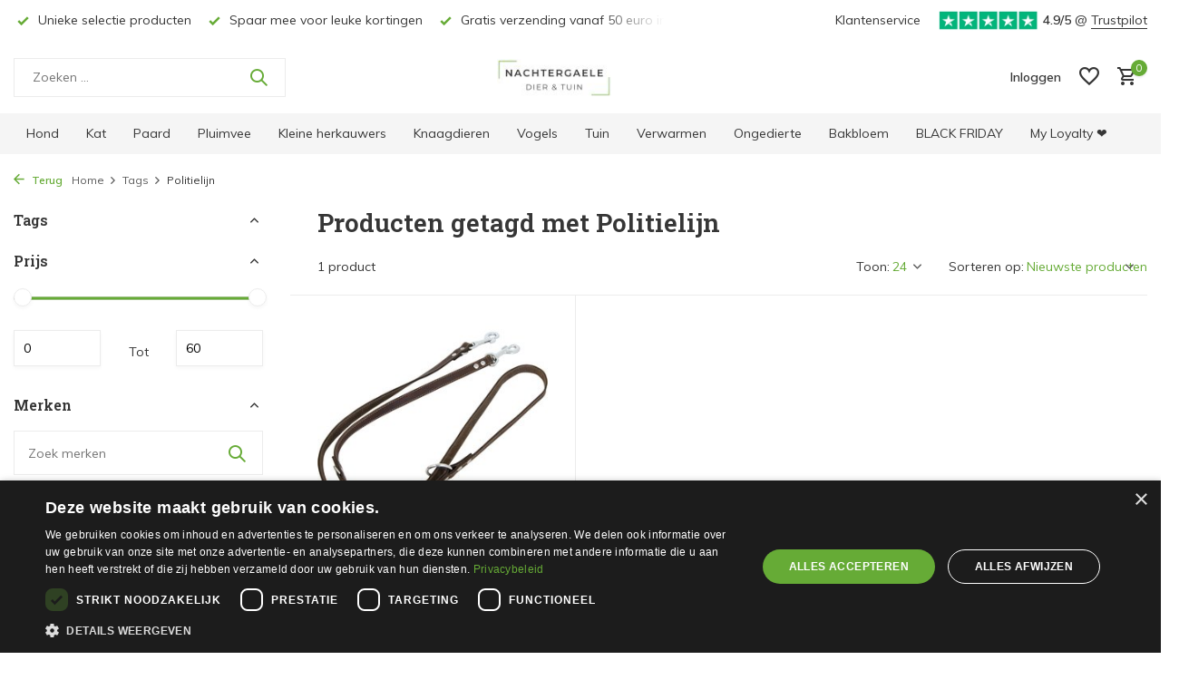

--- FILE ---
content_type: text/html;charset=utf-8
request_url: https://www.nachtergaeledier-tuin.be/tags/politielijn/
body_size: 13604
content:
<!DOCTYPE html>
<html lang="nl">
  <head>
                             
<script type="text/javascript">
   window.dataLayer = window.dataLayer || [];
   dataLayer.push({
                            
      ecomm_pagetype: "category",
      ecomm_category: "Producten getagd met Politielijn",
      ecomm_prodid: "137318273",
      ecomm_totalvalue: "58.95"
                             
             
      });
      
</script>


<!-- Google Tag Manager -->
<script>
(function(w,d,s,l,i){w[l]=w[l]||[];w[l].push({'gtm.start':
new Date().getTime(),event:'gtm.js'});var f=d.getElementsByTagName(s)[0],
j=d.createElement(s),dl=l!='dataLayer'?'&l='+l:'';j.async=true;j.src=
'https://www.googletagmanager.com/gtm.js?id='+i+dl;f.parentNode.insertBefore(j,f);
})(window,document,'script','dataLayer','GTM-TTMQSHT');
</script>
<!-- End Google Tag Manager -->    
    <title>Politielijn - Nachtergaele, Uw partner voor dier &amp; tuin </title>
    <meta name="keywords" content="Politielijn, hondenmand, hondenvoeding, kattenvoeding, paardenvoeding, krabpalen, hondensnacks, hondenkussens, natuurlijke hondensnacks, kippenvoeding, kattenbakvulling, outlet, hondenspeelgoed, kattenspeelgoed, meststoffen, sproeistoffen, vloeibare" />
    <meta http-equiv="X-UA-Compatible" content="IE=edge">
    <meta name="viewport" content="width=device-width, initial-scale=1.0, maximum-scale=5.0, user-scalable=no">
    <meta name="apple-mobile-web-app-capable" content="yes">
    <meta name="apple-mobile-web-app-status-bar-style" content="black">

    <link rel="shortcut icon" href="https://cdn.webshopapp.com/shops/336108/themes/183023/v/2528971/assets/favicon.ico?20250107084030" type="image/x-icon" />
    <link rel="preconnect" href="https://fonts.gstatic.com" />
    <link rel="dns-prefetch" href="https://fonts.gstatic.com">
    <link rel="preconnect" href="https://fonts.googleapis.com">
    <link rel="dns-prefetch" href="https://fonts.googleapis.com">
    <link rel="preconnect" href="https://ajax.googleapis.com">
    <link rel="dns-prefetch" href="https://ajax.googleapis.com">
    <link rel="preconnect" href="https://cdn.webshopapp.com/">
    <link rel="dns-prefetch" href="https://cdn.webshopapp.com/">

                
    <link rel="preload" href="https://fonts.googleapis.com/css2?family=Muli:wght@300;400;600&family=Roboto+Slab:wght@600&display=swap" as="style" />
    <link rel="preload" href="https://cdn.webshopapp.com/shops/336108/themes/183023/assets/bootstrap-min.css?20260113153926" as="style" />
    <link rel="preload" href="https://cdn.webshopapp.com/shops/336108/themes/183023/assets/owl-carousel-min.css?20260113153926" as="style" />
    <link rel="preload" href="https://cdn.jsdelivr.net/npm/@fancyapps/ui/dist/fancybox.css" as="style" />
    <link rel="preload" href="https://cdn.webshopapp.com/assets/gui-2-0.css?2025-02-20" as="style" />
    <link rel="preload" href="https://cdn.webshopapp.com/assets/gui-responsive-2-0.css?2025-02-20" as="style" />
          <link rel="preload" href="https://cdn.webshopapp.com/shops/336108/themes/183023/assets/icomoon-medium.ttf?20260113153926" as="font" crossorigin>
        <link rel="preload" href="https://cdn.webshopapp.com/shops/336108/themes/183023/assets/style.css?20260113153926" as="style" />
    <link rel="preload" href="https://cdn.webshopapp.com/shops/336108/themes/183023/assets/custom.css?20260113153926" as="style" />

    <script src="https://cdn.webshopapp.com/assets/jquery-1-9-1.js?2025-02-20"></script>
          <link rel="preload" href="https://cdn.webshopapp.com/shops/336108/themes/183023/assets/jquery-ui.js?20260113153926" as="script">
        <link rel="preload" href="https://cdn.webshopapp.com/shops/336108/themes/183023/assets/bootstrap-min.js?20260113153926" as="script">
    <link rel="preload" href="https://cdn.webshopapp.com/assets/gui.js?2025-02-20" as="script">
    <link rel="preload" href="https://cdn.webshopapp.com/assets/gui-responsive-2-0.js?2025-02-20" as="script">
    <link rel="preload" href="https://cdn.webshopapp.com/shops/336108/themes/183023/assets/scripts.js?20260113153926" as="script">
    <link rel="preload" href="https://cdn.webshopapp.com/shops/336108/themes/183023/assets/global.js?20260113153926" as="script">

    <meta property="og:title" content="Politielijn">
<meta property="og:type" content="website"> 
<meta property="og:site_name" content="Nachtergaele, Uw partner voor dier &amp; tuin ">
<meta property="og:url" content="https://www.nachtergaeledier-tuin.be/">
<meta property="og:image" content="https://cdn.webshopapp.com/shops/336108/themes/183023/assets/share-image.jpg?20260113153926">
<meta property="og:description" content="1">
<meta name="twitter:title" content="Politielijn">
<meta name="twitter:description" content="1">
<meta name="twitter:site" content="Nachtergaele, Uw partner voor dier &amp; tuin ">
<meta name="twitter:card" content="summary_large_image">
<meta name="twitter:image" content="https://cdn.webshopapp.com/shops/336108/themes/183023/assets/share-image.jpg?20260113153926">

<script type="application/ld+json">
[
    {
    "@context": "https://schema.org",
    "@type": "BreadcrumbList",
    "itemListElement": [
      {
        "@type": "ListItem",
        "position": 1,
        "item": {
          "@id": "https://www.nachtergaeledier-tuin.be/",
          "name": "Home"
        }
      }
      ,
            {
        "@type": "ListItem",
        "position": 2,
        "item": {
          "@id": "https://www.nachtergaeledier-tuin.be/tags/",
          "name": "Tags"
        }
      },            {
        "@type": "ListItem",
        "position": 3,
        "item": {
          "@id": "https://www.nachtergaeledier-tuin.be/tags/politielijn/",
          "name": "Politielijn"
        }
      }                ]
  },
      {
    "@context": "https://schema.org",
    "@type": "Organization",
    "url": "https://www.nachtergaeledier-tuin.be/",
    "name": "Nachtergaele, Uw partner voor dier &amp; tuin ",
    "legalName": "Nachtergaele, Uw partner voor dier &amp; tuin ",
    "description": "Alle producten voor hond, kat, paard, knaagdieren, pluimvee, vogels,... en tuin! | Winkel &amp; webshop | Openbare weegbrug. Ontdek nu &gt;&gt; Bij ons vind je alles voor je huisdier en tuin: van hondenmanden, orthopedische hondenkussens, hondenjassen en hondenbuggy's tot gezonde en graanvrije hondenvoeding, natuurlijke snacks, kattenvoer en kattenaccessoires. Ook hebben we aangepaste voeding voor kippen, konijnen en paarden. Voor de tuin hebben we ook meststoffen, graszaden en sproeistoffen. Alles voor een gezonde tuin en een gelukkig dier, onder één dak.",
    "logo": "https://cdn.webshopapp.com/shops/336108/themes/183023/v/2499336/assets/logo.png?20250103163231",
    "image": "https://cdn.webshopapp.com/shops/336108/themes/183023/assets/share-image.jpg?20260113153926",
    "contactPoint": {
      "@type": "ContactPoint",
      "contactType": "Customer service",
      "telephone": "+3293861572",
      "email": "mailto:info@nachtergaeledier-tuin.be"
    },
    "address": {
      "@type": "PostalAddress",
      "streetAddress": "Steenweg Deinze 68a",
      "addressLocality": "Nazareth",
      "postalCode": "9810",
      "addressCountry": "BE"
    },
    "sameAs": [
      "https://www.facebook.com/Nachtergaelediertuin",
      "https://www.instagram.com/nachtergaele_dier_tuin/"
    ]
  },
  {
    "@context": "https://schema.org",
    "@type": "WebSite",
    "url": "https://www.nachtergaeledier-tuin.be/",
    "name": "Nachtergaele, Uw partner voor dier &amp; tuin ",
    "description": "Alle producten voor hond, kat, paard, knaagdieren, pluimvee, vogels,... en tuin! | Winkel &amp; webshop | Openbare weegbrug. Ontdek nu &gt;&gt;",
    "author": [
      {
        "@type": "Organization",
        "url": "https://www.nachtergaeledier-tuin.be/",
        "name": "Nachtergaele, Uw partner voor dier &amp; tuin ",
        "address": {
          "@type": "PostalAddress",
          "streetAddress": "Steenweg Deinze 68a",
          "addressLocality": "Nazareth",
          "postalCode": "9810",
          "addressCountry": "BE"
        }
      }
    ]
  },
  {
    "@context": "https://schema.org",
    "@type": "LocalBusiness",
    "@id": "https://www.nachtergaeledier-tuin.be/",
    "name": "Nachtergaele, Uw partner voor dier & tuin",
    "image": "https://cdn.webshopapp.com/shops/336108/themes/183023/v/2499336/assets/logo.png?20250103163231",
    "url": "https://www.nachtergaeledier-tuin.be/",
    "telephone": "+3293861572",
    "email": "mailto:info@nachtergaeledier-tuin.be",
    "priceRange": "€€",
    "address": {
      "@type": "PostalAddress",
      "streetAddress": "Steenweg Deinze 68a",
      "addressLocality": "Nazareth",
      "postalCode": "9810",
      "addressCountry": "BE"
    },
    "openingHoursSpecification": [
      {
        "@type": "OpeningHoursSpecification",
        "dayOfWeek": [
          "Monday",
          "Tuesday",
          "Wednesday",
          "Thursday",
          "Friday"
        ],
        "opens": "08:30",
        "closes": "18:30",
        "break": {
          "@type": "OpeningHoursBreak",
          "startTime": "12:30",
          "endTime": "13:00"
        }
      },
      {
        "@type": "OpeningHoursSpecification",
        "dayOfWeek": "Saturday",
        "opens": "08:30",
        "closes": "18:00"
      }
    ],
    "sameAs": [
      "https://www.facebook.com/Nachtergaelediertuin",
      "https://www.instagram.com/nachtergaele_dier_tuin/"
    ]
  }
    ]
</script>
          <meta name="description" content="Alle producten voor hond, kat, paard, knaagdieren, pluimvee, vogels,... en tuin! | Winkel &amp; webshop | Openbare weegbrug. Ontdek nu &gt;&gt;">
    
    <link rel="canonical" href="https://www.nachtergaeledier-tuin.be/" />
    <meta name="robots" content="index, follow" />
    <meta name="viewport" content="width=device-width, initial-scale=1.0, maximum-scale=5.0, user-scalable=yes">

    <link rel="stylesheet" href="https://fonts.googleapis.com/css2?family=Muli:wght@300;400;600&family=Roboto+Slab:wght@600&display=swap" type="text/css">
    <link rel="stylesheet" href="https://cdn.webshopapp.com/shops/336108/themes/183023/assets/bootstrap-min.css?20260113153926" type="text/css">
    <link rel="stylesheet" href="https://cdn.webshopapp.com/shops/336108/themes/183023/assets/owl-carousel-min.css?20260113153926" type="text/css">
    <link rel="stylesheet" href="https://cdn.jsdelivr.net/npm/@fancyapps/ui/dist/fancybox.css" type="text/css">
    <link rel="stylesheet" href="https://cdn.webshopapp.com/assets/gui-2-0.css?2025-02-20" type="text/css">
    <link rel="stylesheet" href="https://cdn.webshopapp.com/assets/gui-responsive-2-0.css?2025-02-20" type="text/css">
    <link rel="stylesheet" href="https://cdn.webshopapp.com/shops/336108/themes/183023/assets/style.css?20260113153926" type="text/css">
    <link rel="stylesheet" href="https://cdn.webshopapp.com/shops/336108/themes/183023/assets/custom.css?20260113153926" type="text/css">
  </head>

  <body>
    
    <aside id="cart" class="sidebar d-flex cart palette-bg-white"><div class="heading d-none d-sm-block"><i class="icon-x close"></i><h3>Mijn winkelwagen</h3></div><div class="heading d-sm-none palette-bg-accent-light mobile"><i class="icon-x close"></i><h3>Mijn winkelwagen</h3></div><div class="filledCart d-none"><ul class="list-cart list-inline mb-0 scrollbar"></ul><div class="totals-wrap"><p data-cart="total">Totaal (<span class="length">0</span>) producten<span class="amount">€0,00</span></p><p data-cart="shipping" class="shipping d-none">Verzendkosten<span class="positive"><b>Gratis</b></span></p><p data-cart="vat">BTW<span>€0,00</span></p><p class="free-shipping">Shop nog voor <b class="amount">€50,00</b> en je bestelling wordt <b class="positive">Gratis</b> verzonden!</p><p class="total" data-cart="grand-total"><b>Totaalbedrag</b><span class="grey">Incl. btw</span><span><b>€0,00</b></span></p></div><div class="continue d-flex align-items-center"><a href="https://www.nachtergaeledier-tuin.be/cart/" class="button solid cta">Ja, ik wil dit bestellen</a></div><div class="link">Niet tevreden? <b>30 dagen retour</b></div></div><p class="emptyCart align-items-center">U heeft geen artikelen in uw winkelwagen...</p><div class="bottom d-none d-sm-block"><div class="payments d-flex justify-content-center flex-wrap dmws-payments"></div></div></aside><header id="variant-5" class="d-none d-md-block sticky"><div class="topbar palette-bg-white"><div class="container"><div class="row align-items-center justify-content-between"><div class="col-6 col-xl-7"><div class="usp" data-total="3"><div class="list"><div class="item"><i class="icon-check"></i> Gratis verzending vanaf 50 euro in BE & NL*</div><div class="item"><i class="icon-check"></i> Unieke selectie producten</div><div class="item"><i class="icon-check"></i> Spaar mee voor leuke kortingen</div></div></div></div><div class="col-6 col-xl-5 d-flex align-items-center justify-content-end"><div><a href="/service">Klantenservice</a></div><div class="review-widget"><img class="lazy" src="https://cdn.webshopapp.com/shops/336108/themes/183023/assets/lazy-preload.jpg?20260113153926" data-src="https://cdn.webshopapp.com/shops/336108/themes/183023/v/2175508/assets/review-widget.png?20240506121741" alt="Review Logo" height="22" width="22" /><b>4.9/5</b><span class="d-none d-lg-inline"> @ <a href="https://nl-be.trustpilot.com/review/www.nachtergaeledier-tuin.be" target="_blank">Trustpilot</a></span></div></div></div></div></div><div class="sticky"><div class="overlay palette-bg-white"></div><div class="mainbar palette-bg-white"><div class="container"><div class="row align-items-center justify-content-between"><div class="col-5"><form action="https://www.nachtergaeledier-tuin.be/search/" method="get" role="search" class="formSearch search-form default"><input type="text" name="q" autocomplete="off" value="" aria-label="Zoeken" placeholder="Zoeken ..." /><i class="icon-x"></i><button type="submit" class="search-btn" title="Zoeken"><i class="icon-search"></i></button><div class="search-results palette-bg-white"><div class="heading">Zoekresultaten voor '<span></span>'</div><ul class="list-inline list-results"></ul><ul class="list-inline list-products"></ul><a href="#" class="all">Bekijk alle resultaten</a></div></form></div><div class="col-2 d-flex justify-content-center"><a href="https://www.nachtergaeledier-tuin.be/" title="Nachtergaele, Uw partner voor dier &amp; tuin | Nazareth | Met webshop" class="logo nf"><img src="https://cdn.webshopapp.com/shops/336108/themes/183023/v/2499336/assets/logo.png?20250103163231" alt="Nachtergaele, Uw partner voor dier &amp; tuin | Nazareth | Met webshop" width="500" height="42" /></a></div><div class="col-5 d-flex align-items-center justify-content-end"><a href="" class="link"></a><div class="wrap-cart d-flex align-items-center"><div class="drop-down with-overlay account login"><div class="current"><a href="https://www.nachtergaeledier-tuin.be/account/login/" aria-label="Mijn account" class="nf"><span class="d-lg-none"><i class="icon-account"></i></span><span class="d-none d-lg-block">Inloggen</span></a></div><div class="drop shadow d-none d-md-block"><ul class="list-inline mb-0"><li><i class="icon-check"></i> Volg makkelijk jouw bestelling</li><li><i class="icon-check"></i> Nog sneller jouw bestelling plaatsen</li><li><i class="icon-check"></i> Stel jouw verlanglijst samen</li></ul><div class="d-flex align-items-center justify-content-between"><a href="https://www.nachtergaeledier-tuin.be/account/login/" class="button">Inloggen</a><span>Nieuw? <a href="https://www.nachtergaeledier-tuin.be/account/register/">Account aanmaken</a></span></div></div></div><div class="drop-down with-overlay account wishlist"><div class="current"><a href="https://www.nachtergaeledier-tuin.be/account/login/" aria-label="Verlanglijst" class="nf"><span class="fs0">Verlanglijst</span><i class="icon-wishlist"></i></a></div><div class="drop shadow d-none d-md-block"><h4>Geen producten op verlanglijst...</h4><p>Log in en bewaar jouw favoriete producten! </p><div class="d-flex align-items-center justify-content-between"><a href="https://www.nachtergaeledier-tuin.be/account/login/" class="button">Inloggen</a><span>Nieuw? <a href="https://www.nachtergaeledier-tuin.be/account/register/">Account aanmaken</a></span></div></div></div><a href="https://www.nachtergaeledier-tuin.be/cart/" class="pos-r cart nf"><i class="icon-cart"></i><span class="count">0</span></a></div></div></div></div></div><div class="menubar palette-bg-light"><div class="container"><div class="row"><div class="col-12"><div class="menu d-none d-md-flex align-items-center w-100 justify-content-center default default standard "><ul class="list-inline mb-0"><li class="list-inline-item has-sub"><a href="https://www.nachtergaeledier-tuin.be/hond/">Hond</a><ul class="sub palette-bg-dark"><li class="has-children"><a href="https://www.nachtergaeledier-tuin.be/hond/voeding/">Voeding <i class="icon-chevron-down"></i></a><ul class="subsub palette-bg-dark"><li><a href="https://www.nachtergaeledier-tuin.be/hond/voeding/brokken/">Brokken</a></li><li><a href="https://www.nachtergaeledier-tuin.be/hond/voeding/vers/">Vers</a></li><li><a href="https://www.nachtergaeledier-tuin.be/hond/voeding/supplementen/">Supplementen</a></li></ul></li><li class="has-children"><a href="https://www.nachtergaeledier-tuin.be/hond/snacks/">Snacks<i class="icon-chevron-down"></i></a><ul class="subsub palette-bg-dark"><li><a href="https://www.nachtergaeledier-tuin.be/hond/snacks/trainingsnoep/">Trainingsnoep</a></li><li><a href="https://www.nachtergaeledier-tuin.be/hond/snacks/kauwen/">Kauwen</a></li><li><a href="https://www.nachtergaeledier-tuin.be/hond/snacks/eigen-merk/">Eigen merk</a></li></ul></li><li class="has-children"><a href="https://www.nachtergaeledier-tuin.be/hond/speelgoed/">Speelgoed<i class="icon-chevron-down"></i></a><ul class="subsub palette-bg-dark"><li><a href="https://www.nachtergaeledier-tuin.be/hond/speelgoed/extra-stevig/">Extra stevig</a></li><li><a href="https://www.nachtergaeledier-tuin.be/hond/speelgoed/puppy/">Puppy</a></li><li><a href="https://www.nachtergaeledier-tuin.be/hond/speelgoed/uitdaging/">Uitdaging</a></li><li><a href="https://www.nachtergaeledier-tuin.be/hond/speelgoed/fun/">Fun</a></li></ul></li><li class="has-children"><a href="https://www.nachtergaeledier-tuin.be/hond/liggen/">Liggen<i class="icon-chevron-down"></i></a><ul class="subsub palette-bg-dark"><li class="has-children"><a href="https://www.nachtergaeledier-tuin.be/hond/liggen/manden/">Manden<i class="icon-chevron-down"></i></a><ul class="subsubsub palette-bg-dark"><li><a href="https://www.nachtergaeledier-tuin.be/hond/liggen/manden/stof/">Stof</a></li><li><a href="https://www.nachtergaeledier-tuin.be/hond/liggen/manden/kunst-leder/">(Kunst) Leder</a></li><li><a href="https://www.nachtergaeledier-tuin.be/hond/liggen/manden/donut/">Donut</a></li><li><a href="https://www.nachtergaeledier-tuin.be/hond/liggen/manden/manden-met-kap/">Manden met Kap</a></li><li><a href="https://www.nachtergaeledier-tuin.be/hond/liggen/manden/hout-riet/">Hout/Riet</a></li></ul></li><li class="has-children"><a href="https://www.nachtergaeledier-tuin.be/hond/liggen/kussens/">Kussens<i class="icon-chevron-down"></i></a><ul class="subsubsub palette-bg-dark"><li><a href="https://www.nachtergaeledier-tuin.be/hond/liggen/kussens/stof/">Stof</a></li><li><a href="https://www.nachtergaeledier-tuin.be/hond/liggen/kussens/kunst-leder/">(Kunst) Leder</a></li><li><a href="https://www.nachtergaeledier-tuin.be/hond/liggen/kussens/in-bench-transportkooi/">In bench/transportkooi</a></li></ul></li><li><a href="https://www.nachtergaeledier-tuin.be/hond/liggen/deken-reismat/">Deken/reismat</a></li></ul></li><li class="has-children"><a href="https://www.nachtergaeledier-tuin.be/hond/wandelen/">Wandelen<i class="icon-chevron-down"></i></a><ul class="subsub palette-bg-dark"><li class="has-children"><a href="https://www.nachtergaeledier-tuin.be/hond/wandelen/harnassen/">Harnassen<i class="icon-chevron-down"></i></a><ul class="subsubsub palette-bg-dark"><li><a href="https://www.nachtergaeledier-tuin.be/hond/wandelen/harnassen/hurtta/">Hurtta </a></li><li><a href="https://www.nachtergaeledier-tuin.be/hond/wandelen/harnassen/nylon/">Nylon</a></li></ul></li><li class="has-children"><a href="https://www.nachtergaeledier-tuin.be/hond/wandelen/leiband/">Leiband<i class="icon-chevron-down"></i></a><ul class="subsubsub palette-bg-dark"><li><a href="https://www.nachtergaeledier-tuin.be/hond/wandelen/leiband/nylon-stof/">Nylon, stof</a></li><li><a href="https://www.nachtergaeledier-tuin.be/hond/wandelen/leiband/kunst-leder/">(Kunst) Leder</a></li><li><a href="https://www.nachtergaeledier-tuin.be/hond/wandelen/leiband/rollijn/">Rollijn</a></li><li><a href="https://www.nachtergaeledier-tuin.be/hond/wandelen/leiband/hurtta/">Hurtta</a></li><li><a href="https://www.nachtergaeledier-tuin.be/hond/wandelen/leiband/poepzakjes-houders/">Poepzakjes &amp; -houders</a></li><li><a href="https://www.nachtergaeledier-tuin.be/hond/wandelen/leiband/slipleiband/">Slipleiband</a></li></ul></li><li class="has-children"><a href="https://www.nachtergaeledier-tuin.be/hond/wandelen/halsbanden/">Halsbanden<i class="icon-chevron-down"></i></a><ul class="subsubsub palette-bg-dark"><li><a href="https://www.nachtergaeledier-tuin.be/hond/wandelen/halsbanden/nylon-stof/">Nylon, stof,...</a></li><li><a href="https://www.nachtergaeledier-tuin.be/hond/wandelen/halsbanden/kunst-leder/">(Kunst) Leder</a></li><li><a href="https://www.nachtergaeledier-tuin.be/hond/wandelen/halsbanden/sliphalsband/">Sliphalsband</a></li><li><a href="https://www.nachtergaeledier-tuin.be/hond/wandelen/halsbanden/lichtgevend/">Lichtgevend</a></li></ul></li></ul></li><li class="has-children"><a href="https://www.nachtergaeledier-tuin.be/hond/eet-drinkbakken/">Eet- &amp; drinkbakken<i class="icon-chevron-down"></i></a><ul class="subsub palette-bg-dark"><li><a href="https://www.nachtergaeledier-tuin.be/hond/eet-drinkbakken/steen/">Steen</a></li><li><a href="https://www.nachtergaeledier-tuin.be/hond/eet-drinkbakken/hout/">Hout</a></li><li><a href="https://www.nachtergaeledier-tuin.be/hond/eet-drinkbakken/metaal-plastic/">Metaal/Plastic</a></li><li><a href="https://www.nachtergaeledier-tuin.be/hond/eet-drinkbakken/in-hoogte-verstelbaar/">In hoogte verstelbaar</a></li><li><a href="https://www.nachtergaeledier-tuin.be/hond/eet-drinkbakken/geautomatiseerd/">Geautomatiseerd</a></li></ul></li><li class="has-children"><a href="https://www.nachtergaeledier-tuin.be/hond/onderweg/">Onderweg<i class="icon-chevron-down"></i></a><ul class="subsub palette-bg-dark"><li class="has-children"><a href="https://www.nachtergaeledier-tuin.be/hond/onderweg/in-de-auto/">In de auto<i class="icon-chevron-down"></i></a><ul class="subsubsub palette-bg-dark"><li><a href="https://www.nachtergaeledier-tuin.be/hond/onderweg/in-de-auto/benches/">Benches</a></li><li><a href="https://www.nachtergaeledier-tuin.be/hond/onderweg/in-de-auto/bescherming/">Bescherming</a></li></ul></li><li><a href="https://www.nachtergaeledier-tuin.be/hond/onderweg/buggy/">Buggy</a></li><li><a href="https://www.nachtergaeledier-tuin.be/hond/onderweg/op-met-de-fiets/">Op/Met de fiets</a></li><li><a href="https://www.nachtergaeledier-tuin.be/hond/onderweg/draagtassen/">Draagtassen</a></li></ul></li><li class="has-children"><a href="https://www.nachtergaeledier-tuin.be/hond/verzorging-hygiene/">Verzorging &amp; hygiëne<i class="icon-chevron-down"></i></a><ul class="subsub palette-bg-dark"><li><a href="https://www.nachtergaeledier-tuin.be/hond/verzorging-hygiene/shampoo-parfum/">Shampoo &amp; parfum</a></li><li><a href="https://www.nachtergaeledier-tuin.be/hond/verzorging-hygiene/vlooien-teken/">Vlooien - Teken</a></li><li><a href="https://www.nachtergaeledier-tuin.be/hond/verzorging-hygiene/reiniging/">Reiniging</a></li><li><a href="https://www.nachtergaeledier-tuin.be/hond/verzorging-hygiene/bescherming/">Bescherming</a></li></ul></li><li class="has-children"><a href="https://www.nachtergaeledier-tuin.be/hond/kledij/">Kledij<i class="icon-chevron-down"></i></a><ul class="subsub palette-bg-dark"><li><a href="https://www.nachtergaeledier-tuin.be/hond/kledij/jas/">Jas</a></li><li><a href="https://www.nachtergaeledier-tuin.be/hond/kledij/trui/">Trui</a></li></ul></li><li class="has-children"><a href="https://www.nachtergaeledier-tuin.be/hond/training-accessoires/">Training (accessoires)<i class="icon-chevron-down"></i></a><ul class="subsub palette-bg-dark"><li><a href="https://www.nachtergaeledier-tuin.be/hond/training-accessoires/fluitjes/">Fluitjes</a></li><li><a href="https://www.nachtergaeledier-tuin.be/hond/training-accessoires/remote-control-trainers/">Remote Control Trainers</a></li></ul></li><li class="has-children"><a href="https://www.nachtergaeledier-tuin.be/hond/outdoor/">Outdoor<i class="icon-chevron-down"></i></a><ul class="subsub palette-bg-dark"><li class="has-children"><a href="https://www.nachtergaeledier-tuin.be/hond/outdoor/afsluiting/">Afsluiting<i class="icon-chevron-down"></i></a><ul class="subsubsub palette-bg-dark"><li><a href="https://www.nachtergaeledier-tuin.be/hond/outdoor/afsluiting/elektrische-omheining/">Elektrische omheining</a></li><li><a href="https://www.nachtergaeledier-tuin.be/hond/outdoor/afsluiting/poortje/">Poortje</a></li><li><a href="https://www.nachtergaeledier-tuin.be/hond/outdoor/afsluiting/hondenluik/">Hondenluik</a></li></ul></li><li><a href="https://www.nachtergaeledier-tuin.be/hond/outdoor/lichtgevend/">Lichtgevend</a></li><li><a href="https://www.nachtergaeledier-tuin.be/hond/outdoor/gps-tracker/">GPS-tracker</a></li></ul></li><li class=""><a href="https://www.nachtergaeledier-tuin.be/hond/hok/">Hok</a></li></ul></li><li class="list-inline-item has-sub"><a href="https://www.nachtergaeledier-tuin.be/kat/">Kat</a><ul class="sub palette-bg-dark"><li class="has-children"><a href="https://www.nachtergaeledier-tuin.be/kat/voeding/">Voeding<i class="icon-chevron-down"></i></a><ul class="subsub palette-bg-dark"><li><a href="https://www.nachtergaeledier-tuin.be/kat/voeding/brokken/">Brokken</a></li><li><a href="https://www.nachtergaeledier-tuin.be/kat/voeding/natvoer/">Natvoer</a></li></ul></li><li class=""><a href="https://www.nachtergaeledier-tuin.be/kat/snacks/">Snacks</a></li><li class="has-children"><a href="https://www.nachtergaeledier-tuin.be/kat/speelgoed/">Speelgoed<i class="icon-chevron-down"></i></a><ul class="subsub palette-bg-dark"><li><a href="https://www.nachtergaeledier-tuin.be/kat/speelgoed/elektronisch/">Elektronisch</a></li></ul></li><li class="has-children"><a href="https://www.nachtergaeledier-tuin.be/kat/kattenbakken/">Kattenbakken<i class="icon-chevron-down"></i></a><ul class="subsub palette-bg-dark"><li><a href="https://www.nachtergaeledier-tuin.be/kat/kattenbakken/open/">Open</a></li><li><a href="https://www.nachtergaeledier-tuin.be/kat/kattenbakken/gesloten/">Gesloten</a></li></ul></li><li class="has-children"><a href="https://www.nachtergaeledier-tuin.be/kat/kattenbakvulling/">Kattenbakvulling<i class="icon-chevron-down"></i></a><ul class="subsub palette-bg-dark"><li><a href="https://www.nachtergaeledier-tuin.be/kat/kattenbakvulling/hout/">Hout</a></li><li><a href="https://www.nachtergaeledier-tuin.be/kat/kattenbakvulling/zand/">Zand</a></li><li><a href="https://www.nachtergaeledier-tuin.be/kat/kattenbakvulling/silica/">Silica</a></li><li><a href="https://www.nachtergaeledier-tuin.be/kat/kattenbakvulling/ontgeurders/">Ontgeurders</a></li></ul></li><li class=""><a href="https://www.nachtergaeledier-tuin.be/kat/manden-kussens/">Manden &amp; kussens</a></li><li class="has-children"><a href="https://www.nachtergaeledier-tuin.be/kat/krabben/">Krabben<i class="icon-chevron-down"></i></a><ul class="subsub palette-bg-dark"><li><a href="https://www.nachtergaeledier-tuin.be/kat/krabben/krabpalen/">Krabpalen</a></li><li><a href="https://www.nachtergaeledier-tuin.be/kat/krabben/krabplanken/">Krabplanken</a></li></ul></li><li class="has-children"><a href="https://www.nachtergaeledier-tuin.be/kat/eet-drinkbakken/">Eet- &amp; drinkbakken<i class="icon-chevron-down"></i></a><ul class="subsub palette-bg-dark"><li><a href="https://www.nachtergaeledier-tuin.be/kat/eet-drinkbakken/steen/">Steen</a></li><li><a href="https://www.nachtergaeledier-tuin.be/kat/eet-drinkbakken/plastic/">Plastic</a></li><li><a href="https://www.nachtergaeledier-tuin.be/kat/eet-drinkbakken/fontein/">Fontein</a></li><li><a href="https://www.nachtergaeledier-tuin.be/kat/eet-drinkbakken/geautomatiseerd/">Geautomatiseerd</a></li></ul></li><li class=""><a href="https://www.nachtergaeledier-tuin.be/kat/halsband/">Halsband</a></li><li class=""><a href="https://www.nachtergaeledier-tuin.be/kat/harnas/">Harnas</a></li><li class=""><a href="https://www.nachtergaeledier-tuin.be/kat/onderweg/">Onderweg</a></li></ul></li><li class="list-inline-item has-sub"><a href="https://www.nachtergaeledier-tuin.be/paard/">Paard</a><ul class="sub palette-bg-dark"><li class="has-children"><a href="https://www.nachtergaeledier-tuin.be/paard/voeding/">Voeding <i class="icon-chevron-down"></i></a><ul class="subsub palette-bg-dark"><li><a href="https://www.nachtergaeledier-tuin.be/paard/voeding/zakken-cavalor-hartog-metazoa/">Zakken (Cavalor, Hartog, Metazoa,...)</a></li><li><a href="https://www.nachtergaeledier-tuin.be/paard/voeding/ruwvoer/">Ruwvoer</a></li><li><a href="https://www.nachtergaeledier-tuin.be/paard/voeding/snacks/">Snacks</a></li><li><a href="https://www.nachtergaeledier-tuin.be/paard/voeding/cavalor-xl-box/">Cavalor (XL-box)</a></li></ul></li><li class=""><a href="https://www.nachtergaeledier-tuin.be/paard/stalstrooisels/">Stalstrooisels</a></li></ul></li><li class="list-inline-item has-sub"><a href="https://www.nachtergaeledier-tuin.be/pluimvee/">Pluimvee</a><ul class="sub palette-bg-dark"><li class="has-children"><a href="https://www.nachtergaeledier-tuin.be/pluimvee/voeding/">Voeding<i class="icon-chevron-down"></i></a><ul class="subsub palette-bg-dark"><li><a href="https://www.nachtergaeledier-tuin.be/pluimvee/voeding/algemeen/">Algemeen</a></li><li><a href="https://www.nachtergaeledier-tuin.be/pluimvee/voeding/kippen/">Kippen</a></li><li><a href="https://www.nachtergaeledier-tuin.be/pluimvee/voeding/eenden-ganzen-zwanen/">Eenden, ganzen, zwanen</a></li></ul></li><li class="has-children"><a href="https://www.nachtergaeledier-tuin.be/pluimvee/ongediertebestrijding/">Ongediertebestrijding<i class="icon-chevron-down"></i></a><ul class="subsub palette-bg-dark"><li><a href="https://www.nachtergaeledier-tuin.be/pluimvee/ongediertebestrijding/insecten/">Insecten</a></li><li><a href="https://www.nachtergaeledier-tuin.be/pluimvee/ongediertebestrijding/vossen-marters-ratten/">Vossen, marters, ratten,...</a></li></ul></li><li class=""><a href="https://www.nachtergaeledier-tuin.be/pluimvee/hokken/">Hokken</a></li></ul></li><li class="list-inline-item has-sub"><a href="https://www.nachtergaeledier-tuin.be/kleine-herkauwers/">Kleine herkauwers</a><ul class="sub palette-bg-dark"><li class="has-children"><a href="https://www.nachtergaeledier-tuin.be/kleine-herkauwers/voeding/">Voeding<i class="icon-chevron-down"></i></a><ul class="subsub palette-bg-dark"><li><a href="https://www.nachtergaeledier-tuin.be/kleine-herkauwers/voeding/schapen/">Schapen</a></li><li><a href="https://www.nachtergaeledier-tuin.be/kleine-herkauwers/voeding/geiten/">Geiten</a></li><li><a href="https://www.nachtergaeledier-tuin.be/kleine-herkauwers/voeding/lamas-alpacas/">Lama&#039;s, alpacas,...</a></li><li><a href="https://www.nachtergaeledier-tuin.be/kleine-herkauwers/voeding/varkens/">Varkens</a></li></ul></li><li class="has-children"><a href="https://www.nachtergaeledier-tuin.be/kleine-herkauwers/accessoires/">Accessoires<i class="icon-chevron-down"></i></a><ul class="subsub palette-bg-dark"><li><a href="https://www.nachtergaeledier-tuin.be/kleine-herkauwers/accessoires/eet-drinkbakken/">Eet- &amp; drinkbakken</a></li><li><a href="https://www.nachtergaeledier-tuin.be/kleine-herkauwers/accessoires/dekaccessoires/">Dekaccessoires</a></li></ul></li></ul></li><li class="list-inline-item has-sub"><a href="https://www.nachtergaeledier-tuin.be/knaagdieren/">Knaagdieren</a><ul class="sub palette-bg-dark"><li class="has-children"><a href="https://www.nachtergaeledier-tuin.be/knaagdieren/voeding/">Voeding<i class="icon-chevron-down"></i></a><ul class="subsub palette-bg-dark"><li><a href="https://www.nachtergaeledier-tuin.be/knaagdieren/voeding/konijn/">Konijn </a></li><li><a href="https://www.nachtergaeledier-tuin.be/knaagdieren/voeding/cavia/">Cavia</a></li><li><a href="https://www.nachtergaeledier-tuin.be/knaagdieren/voeding/hamster/">Hamster</a></li></ul></li><li class=""><a href="https://www.nachtergaeledier-tuin.be/knaagdieren/hooi/">Hooi</a></li><li class=""><a href="https://www.nachtergaeledier-tuin.be/knaagdieren/hokken/">Hokken</a></li></ul></li><li class="list-inline-item has-sub"><a href="https://www.nachtergaeledier-tuin.be/vogels/">Vogels</a><ul class="sub palette-bg-dark"><li class="has-children"><a href="https://www.nachtergaeledier-tuin.be/vogels/voeding/">Voeding<i class="icon-chevron-down"></i></a><ul class="subsub palette-bg-dark"><li><a href="https://www.nachtergaeledier-tuin.be/vogels/voeding/mengelingen/">Mengelingen</a></li><li><a href="https://www.nachtergaeledier-tuin.be/vogels/voeding/wormen/">Wormen</a></li><li><a href="https://www.nachtergaeledier-tuin.be/vogels/voeding/wintervoer/">Wintervoer</a></li><li><a href="https://www.nachtergaeledier-tuin.be/vogels/voeding/eivoer/">Eivoer</a></li></ul></li></ul></li><li class="list-inline-item has-sub"><a href="https://www.nachtergaeledier-tuin.be/tuin/">Tuin </a><ul class="sub palette-bg-dark"><li class="has-children"><a href="https://www.nachtergaeledier-tuin.be/tuin/meststoffen/">Meststoffen <i class="icon-chevron-down"></i></a><ul class="subsub palette-bg-dark"><li><a href="https://www.nachtergaeledier-tuin.be/tuin/meststoffen/gazon/">Gazon</a></li><li><a href="https://www.nachtergaeledier-tuin.be/tuin/meststoffen/tuin-moestuin-11585430/">Tuin &amp; Moestuin</a></li><li><a href="https://www.nachtergaeledier-tuin.be/tuin/meststoffen/strooiwagens/">Strooiwagens</a></li><li><a href="https://www.nachtergaeledier-tuin.be/tuin/meststoffen/weide/">Weide</a></li></ul></li><li class="has-children"><a href="https://www.nachtergaeledier-tuin.be/tuin/sproeistoffen/">Sproeistoffen<i class="icon-chevron-down"></i></a><ul class="subsub palette-bg-dark"><li><a href="https://www.nachtergaeledier-tuin.be/tuin/sproeistoffen/onkruidbestrijders/">Onkruidbestrijders</a></li><li><a href="https://www.nachtergaeledier-tuin.be/tuin/sproeistoffen/insectenbestrijders/">Insectenbestrijders</a></li><li><a href="https://www.nachtergaeledier-tuin.be/tuin/sproeistoffen/ziektebestrijders/">Ziektebestrijders</a></li></ul></li><li class=""><a href="https://www.nachtergaeledier-tuin.be/tuin/sproeiers/">Sproeiers</a></li><li class="has-children"><a href="https://www.nachtergaeledier-tuin.be/tuin/zaden/">Zaden<i class="icon-chevron-down"></i></a><ul class="subsub palette-bg-dark"><li><a href="https://www.nachtergaeledier-tuin.be/tuin/zaden/bloemenweide/">Bloemenweide</a></li><li><a href="https://www.nachtergaeledier-tuin.be/tuin/zaden/graszaden/">Graszaden</a></li></ul></li><li class="has-children"><a href="https://www.nachtergaeledier-tuin.be/tuin/potgrond-bodembedekker/">Potgrond &amp; bodembedekker<i class="icon-chevron-down"></i></a><ul class="subsub palette-bg-dark"><li><a href="https://www.nachtergaeledier-tuin.be/tuin/potgrond-bodembedekker/potgrond/">Potgrond</a></li><li><a href="https://www.nachtergaeledier-tuin.be/tuin/potgrond-bodembedekker/bodembedekker/">Bodembedekker</a></li></ul></li></ul></li><li class="list-inline-item has-sub"><a href="https://www.nachtergaeledier-tuin.be/verwarmen/">Verwarmen</a><ul class="sub palette-bg-dark"><li class=""><a href="https://www.nachtergaeledier-tuin.be/verwarmen/pellets/">Pellets</a></li><li class=""><a href="https://www.nachtergaeledier-tuin.be/verwarmen/briketten/">Briketten</a></li></ul></li><li class="list-inline-item has-sub"><a href="https://www.nachtergaeledier-tuin.be/ongedierte/">Ongedierte</a><ul class="sub palette-bg-dark"><li class=""><a href="https://www.nachtergaeledier-tuin.be/ongedierte/ratten-muizen/">Ratten &amp; muizen</a></li><li class=""><a href="https://www.nachtergaeledier-tuin.be/ongedierte/mollen/">Mollen</a></li><li class=""><a href="https://www.nachtergaeledier-tuin.be/ongedierte/vogels/">Vogels </a></li><li class=""><a href="https://www.nachtergaeledier-tuin.be/ongedierte/insecten/">Insecten</a></li></ul></li><li class="list-inline-item"><a href="https://www.nachtergaeledier-tuin.be/bakbloem/">Bakbloem</a></li><li class="list-inline-item has-sub"><a href="https://www.nachtergaeledier-tuin.be/black-friday/">BLACK FRIDAY</a><ul class="sub palette-bg-dark"><li class=""><a href="https://www.nachtergaeledier-tuin.be/black-friday/manden-kussens/">Manden &amp; -kussens</a></li><li class=""><a href="https://www.nachtergaeledier-tuin.be/black-friday/draagtassen/">Draagtassen</a></li><li class=""><a href="https://www.nachtergaeledier-tuin.be/black-friday/dekens/">Dekens</a></li><li class=""><a href="https://www.nachtergaeledier-tuin.be/black-friday/snacks/">Snacks</a></li><li class=""><a href="https://www.nachtergaeledier-tuin.be/black-friday/speelgoed/">Speelgoed</a></li></ul></li><li class="list-inline-item"><a href="https://www.nachtergaeledier-tuin.be/loyalty/">My Loyalty ❤️</a></li></ul></div></div></div></div></div></div><div class="spacetop"></div></header><header id="mobile-variant-3" class="d-md-none mobile-header sticky"><div class="overlay palette-bg-white"></div><div class="top shadow palette-bg-white"><div class="container"><div class="row"><div class="col-12 d-flex align-items-center justify-content-between"><div class="d-md-none mobile-menu"><i class="icon-menu"></i><div class="menu-wrapper"><div class="d-flex align-items-center justify-content-between heading palette-bg-accent-light"><span>Menu</span><i class="icon-x"></i></div><ul class="list-inline mb-0 palette-bg-white"><li><a href="https://www.nachtergaeledier-tuin.be/loyalty/" title="My Loyalty ❤️"  target="_blank" rel="noopener">My Loyalty ❤️</a></li><li class="link"><a href=""></a></li><li class="categories images"><a href="https://www.nachtergaeledier-tuin.be/catalog/" data-title="categorieën">Categorieën</a><div class="back">Terug naar <span></span></div><ul><li class="has-sub "><a href="https://www.nachtergaeledier-tuin.be/hond/" class="nf" data-title="hond">Hond<i class="icon-chevron-down"></i></a><ul class="sub"><li class="has-children"><a href="https://www.nachtergaeledier-tuin.be/hond/voeding/" data-title="voeding ">Voeding <i class="icon-chevron-down"></i></a><ul class="sub"><li><a href="https://www.nachtergaeledier-tuin.be/hond/voeding/brokken/" data-title="brokken">Brokken</a></li><li><a href="https://www.nachtergaeledier-tuin.be/hond/voeding/vers/" data-title="vers">Vers</a></li><li><a href="https://www.nachtergaeledier-tuin.be/hond/voeding/supplementen/" data-title="supplementen">Supplementen</a></li></ul></li><li class="has-children"><a href="https://www.nachtergaeledier-tuin.be/hond/snacks/" data-title="snacks">Snacks<i class="icon-chevron-down"></i></a><ul class="sub"><li><a href="https://www.nachtergaeledier-tuin.be/hond/snacks/trainingsnoep/" data-title="trainingsnoep">Trainingsnoep</a></li><li><a href="https://www.nachtergaeledier-tuin.be/hond/snacks/kauwen/" data-title="kauwen">Kauwen</a></li><li><a href="https://www.nachtergaeledier-tuin.be/hond/snacks/eigen-merk/" data-title="eigen merk">Eigen merk</a></li></ul></li><li class="has-children"><a href="https://www.nachtergaeledier-tuin.be/hond/speelgoed/" data-title="speelgoed">Speelgoed<i class="icon-chevron-down"></i></a><ul class="sub"><li><a href="https://www.nachtergaeledier-tuin.be/hond/speelgoed/extra-stevig/" data-title="extra stevig">Extra stevig</a></li><li><a href="https://www.nachtergaeledier-tuin.be/hond/speelgoed/puppy/" data-title="puppy">Puppy</a></li><li><a href="https://www.nachtergaeledier-tuin.be/hond/speelgoed/uitdaging/" data-title="uitdaging">Uitdaging</a></li><li><a href="https://www.nachtergaeledier-tuin.be/hond/speelgoed/fun/" data-title="fun">Fun</a></li></ul></li><li class="has-children"><a href="https://www.nachtergaeledier-tuin.be/hond/liggen/" data-title="liggen">Liggen<i class="icon-chevron-down"></i></a><ul class="sub"><li><a href="https://www.nachtergaeledier-tuin.be/hond/liggen/manden/" data-title="manden">Manden<i class="icon-chevron-down"></i></a><ul class="sub"><li><a href="https://www.nachtergaeledier-tuin.be/hond/liggen/manden/stof/" data-title="stof">Stof</a></li><li><a href="https://www.nachtergaeledier-tuin.be/hond/liggen/manden/kunst-leder/" data-title="(kunst) leder">(Kunst) Leder</a></li><li><a href="https://www.nachtergaeledier-tuin.be/hond/liggen/manden/donut/" data-title="donut">Donut</a></li><li><a href="https://www.nachtergaeledier-tuin.be/hond/liggen/manden/manden-met-kap/" data-title="manden met kap">Manden met Kap</a></li><li><a href="https://www.nachtergaeledier-tuin.be/hond/liggen/manden/hout-riet/" data-title="hout/riet">Hout/Riet</a></li></ul></li><li><a href="https://www.nachtergaeledier-tuin.be/hond/liggen/kussens/" data-title="kussens">Kussens<i class="icon-chevron-down"></i></a><ul class="sub"><li><a href="https://www.nachtergaeledier-tuin.be/hond/liggen/kussens/stof/" data-title="stof">Stof</a></li><li><a href="https://www.nachtergaeledier-tuin.be/hond/liggen/kussens/kunst-leder/" data-title="(kunst) leder">(Kunst) Leder</a></li><li><a href="https://www.nachtergaeledier-tuin.be/hond/liggen/kussens/in-bench-transportkooi/" data-title="in bench/transportkooi">In bench/transportkooi</a></li></ul></li><li><a href="https://www.nachtergaeledier-tuin.be/hond/liggen/deken-reismat/" data-title="deken/reismat">Deken/reismat</a></li></ul></li><li class="has-children"><a href="https://www.nachtergaeledier-tuin.be/hond/wandelen/" data-title="wandelen">Wandelen<i class="icon-chevron-down"></i></a><ul class="sub"><li><a href="https://www.nachtergaeledier-tuin.be/hond/wandelen/harnassen/" data-title="harnassen">Harnassen<i class="icon-chevron-down"></i></a><ul class="sub"><li><a href="https://www.nachtergaeledier-tuin.be/hond/wandelen/harnassen/hurtta/" data-title="hurtta ">Hurtta </a></li><li><a href="https://www.nachtergaeledier-tuin.be/hond/wandelen/harnassen/nylon/" data-title="nylon">Nylon</a></li></ul></li><li><a href="https://www.nachtergaeledier-tuin.be/hond/wandelen/leiband/" data-title="leiband">Leiband<i class="icon-chevron-down"></i></a><ul class="sub"><li><a href="https://www.nachtergaeledier-tuin.be/hond/wandelen/leiband/nylon-stof/" data-title="nylon, stof">Nylon, stof</a></li><li><a href="https://www.nachtergaeledier-tuin.be/hond/wandelen/leiband/kunst-leder/" data-title="(kunst) leder">(Kunst) Leder</a></li><li><a href="https://www.nachtergaeledier-tuin.be/hond/wandelen/leiband/rollijn/" data-title="rollijn">Rollijn</a></li><li><a href="https://www.nachtergaeledier-tuin.be/hond/wandelen/leiband/hurtta/" data-title="hurtta">Hurtta</a></li><li><a href="https://www.nachtergaeledier-tuin.be/hond/wandelen/leiband/poepzakjes-houders/" data-title="poepzakjes &amp; -houders">Poepzakjes &amp; -houders</a></li><li><a href="https://www.nachtergaeledier-tuin.be/hond/wandelen/leiband/slipleiband/" data-title="slipleiband">Slipleiband</a></li></ul></li><li><a href="https://www.nachtergaeledier-tuin.be/hond/wandelen/halsbanden/" data-title="halsbanden">Halsbanden<i class="icon-chevron-down"></i></a><ul class="sub"><li><a href="https://www.nachtergaeledier-tuin.be/hond/wandelen/halsbanden/nylon-stof/" data-title="nylon, stof,...">Nylon, stof,...</a></li><li><a href="https://www.nachtergaeledier-tuin.be/hond/wandelen/halsbanden/kunst-leder/" data-title="(kunst) leder">(Kunst) Leder</a></li><li><a href="https://www.nachtergaeledier-tuin.be/hond/wandelen/halsbanden/sliphalsband/" data-title="sliphalsband">Sliphalsband</a></li><li><a href="https://www.nachtergaeledier-tuin.be/hond/wandelen/halsbanden/lichtgevend/" data-title="lichtgevend">Lichtgevend</a></li></ul></li></ul></li><li class="has-children"><a href="https://www.nachtergaeledier-tuin.be/hond/eet-drinkbakken/" data-title="eet- &amp; drinkbakken">Eet- &amp; drinkbakken<i class="icon-chevron-down"></i></a><ul class="sub"><li><a href="https://www.nachtergaeledier-tuin.be/hond/eet-drinkbakken/steen/" data-title="steen">Steen</a></li><li><a href="https://www.nachtergaeledier-tuin.be/hond/eet-drinkbakken/hout/" data-title="hout">Hout</a></li><li><a href="https://www.nachtergaeledier-tuin.be/hond/eet-drinkbakken/metaal-plastic/" data-title="metaal/plastic">Metaal/Plastic</a></li><li><a href="https://www.nachtergaeledier-tuin.be/hond/eet-drinkbakken/in-hoogte-verstelbaar/" data-title="in hoogte verstelbaar">In hoogte verstelbaar</a></li><li><a href="https://www.nachtergaeledier-tuin.be/hond/eet-drinkbakken/geautomatiseerd/" data-title="geautomatiseerd">Geautomatiseerd</a></li></ul></li><li class="has-children"><a href="https://www.nachtergaeledier-tuin.be/hond/onderweg/" data-title="onderweg">Onderweg<i class="icon-chevron-down"></i></a><ul class="sub"><li><a href="https://www.nachtergaeledier-tuin.be/hond/onderweg/in-de-auto/" data-title="in de auto">In de auto<i class="icon-chevron-down"></i></a><ul class="sub"><li><a href="https://www.nachtergaeledier-tuin.be/hond/onderweg/in-de-auto/benches/" data-title="benches">Benches</a></li><li><a href="https://www.nachtergaeledier-tuin.be/hond/onderweg/in-de-auto/bescherming/" data-title="bescherming">Bescherming</a></li></ul></li><li><a href="https://www.nachtergaeledier-tuin.be/hond/onderweg/buggy/" data-title="buggy">Buggy</a></li><li><a href="https://www.nachtergaeledier-tuin.be/hond/onderweg/op-met-de-fiets/" data-title="op/met de fiets">Op/Met de fiets</a></li><li><a href="https://www.nachtergaeledier-tuin.be/hond/onderweg/draagtassen/" data-title="draagtassen">Draagtassen</a></li></ul></li><li class="has-children"><a href="https://www.nachtergaeledier-tuin.be/hond/verzorging-hygiene/" data-title="verzorging &amp; hygiëne">Verzorging &amp; hygiëne<i class="icon-chevron-down"></i></a><ul class="sub"><li><a href="https://www.nachtergaeledier-tuin.be/hond/verzorging-hygiene/shampoo-parfum/" data-title="shampoo &amp; parfum">Shampoo &amp; parfum</a></li><li><a href="https://www.nachtergaeledier-tuin.be/hond/verzorging-hygiene/vlooien-teken/" data-title="vlooien - teken">Vlooien - Teken</a></li><li><a href="https://www.nachtergaeledier-tuin.be/hond/verzorging-hygiene/reiniging/" data-title="reiniging">Reiniging</a></li><li><a href="https://www.nachtergaeledier-tuin.be/hond/verzorging-hygiene/bescherming/" data-title="bescherming">Bescherming</a></li></ul></li><li class="has-children"><a href="https://www.nachtergaeledier-tuin.be/hond/kledij/" data-title="kledij">Kledij<i class="icon-chevron-down"></i></a><ul class="sub"><li><a href="https://www.nachtergaeledier-tuin.be/hond/kledij/jas/" data-title="jas">Jas</a></li><li><a href="https://www.nachtergaeledier-tuin.be/hond/kledij/trui/" data-title="trui">Trui</a></li></ul></li><li class="has-children"><a href="https://www.nachtergaeledier-tuin.be/hond/training-accessoires/" data-title="training (accessoires)">Training (accessoires)<i class="icon-chevron-down"></i></a><ul class="sub"><li><a href="https://www.nachtergaeledier-tuin.be/hond/training-accessoires/fluitjes/" data-title="fluitjes">Fluitjes</a></li><li><a href="https://www.nachtergaeledier-tuin.be/hond/training-accessoires/remote-control-trainers/" data-title="remote control trainers">Remote Control Trainers</a></li></ul></li><li class="has-children"><a href="https://www.nachtergaeledier-tuin.be/hond/outdoor/" data-title="outdoor">Outdoor<i class="icon-chevron-down"></i></a><ul class="sub"><li><a href="https://www.nachtergaeledier-tuin.be/hond/outdoor/afsluiting/" data-title="afsluiting">Afsluiting<i class="icon-chevron-down"></i></a><ul class="sub"><li><a href="https://www.nachtergaeledier-tuin.be/hond/outdoor/afsluiting/elektrische-omheining/" data-title="elektrische omheining">Elektrische omheining</a></li><li><a href="https://www.nachtergaeledier-tuin.be/hond/outdoor/afsluiting/poortje/" data-title="poortje">Poortje</a></li><li><a href="https://www.nachtergaeledier-tuin.be/hond/outdoor/afsluiting/hondenluik/" data-title="hondenluik">Hondenluik</a></li></ul></li><li><a href="https://www.nachtergaeledier-tuin.be/hond/outdoor/lichtgevend/" data-title="lichtgevend">Lichtgevend</a></li><li><a href="https://www.nachtergaeledier-tuin.be/hond/outdoor/gps-tracker/" data-title="gps-tracker">GPS-tracker</a></li></ul></li><li class=""><a href="https://www.nachtergaeledier-tuin.be/hond/hok/" data-title="hok">Hok</a></li></ul></li><li class="has-sub "><a href="https://www.nachtergaeledier-tuin.be/kat/" class="nf" data-title="kat">Kat<i class="icon-chevron-down"></i></a><ul class="sub"><li class="has-children"><a href="https://www.nachtergaeledier-tuin.be/kat/voeding/" data-title="voeding">Voeding<i class="icon-chevron-down"></i></a><ul class="sub"><li><a href="https://www.nachtergaeledier-tuin.be/kat/voeding/brokken/" data-title="brokken">Brokken</a></li><li><a href="https://www.nachtergaeledier-tuin.be/kat/voeding/natvoer/" data-title="natvoer">Natvoer</a></li></ul></li><li class=""><a href="https://www.nachtergaeledier-tuin.be/kat/snacks/" data-title="snacks">Snacks</a></li><li class="has-children"><a href="https://www.nachtergaeledier-tuin.be/kat/speelgoed/" data-title="speelgoed">Speelgoed<i class="icon-chevron-down"></i></a><ul class="sub"><li><a href="https://www.nachtergaeledier-tuin.be/kat/speelgoed/elektronisch/" data-title="elektronisch">Elektronisch</a></li></ul></li><li class="has-children"><a href="https://www.nachtergaeledier-tuin.be/kat/kattenbakken/" data-title="kattenbakken">Kattenbakken<i class="icon-chevron-down"></i></a><ul class="sub"><li><a href="https://www.nachtergaeledier-tuin.be/kat/kattenbakken/open/" data-title="open">Open</a></li><li><a href="https://www.nachtergaeledier-tuin.be/kat/kattenbakken/gesloten/" data-title="gesloten">Gesloten</a></li></ul></li><li class="has-children"><a href="https://www.nachtergaeledier-tuin.be/kat/kattenbakvulling/" data-title="kattenbakvulling">Kattenbakvulling<i class="icon-chevron-down"></i></a><ul class="sub"><li><a href="https://www.nachtergaeledier-tuin.be/kat/kattenbakvulling/hout/" data-title="hout">Hout</a></li><li><a href="https://www.nachtergaeledier-tuin.be/kat/kattenbakvulling/zand/" data-title="zand">Zand</a></li><li><a href="https://www.nachtergaeledier-tuin.be/kat/kattenbakvulling/silica/" data-title="silica">Silica</a></li><li><a href="https://www.nachtergaeledier-tuin.be/kat/kattenbakvulling/ontgeurders/" data-title="ontgeurders">Ontgeurders</a></li></ul></li><li class=""><a href="https://www.nachtergaeledier-tuin.be/kat/manden-kussens/" data-title="manden &amp; kussens">Manden &amp; kussens</a></li><li class="has-children"><a href="https://www.nachtergaeledier-tuin.be/kat/krabben/" data-title="krabben">Krabben<i class="icon-chevron-down"></i></a><ul class="sub"><li><a href="https://www.nachtergaeledier-tuin.be/kat/krabben/krabpalen/" data-title="krabpalen">Krabpalen</a></li><li><a href="https://www.nachtergaeledier-tuin.be/kat/krabben/krabplanken/" data-title="krabplanken">Krabplanken</a></li></ul></li><li class="has-children"><a href="https://www.nachtergaeledier-tuin.be/kat/eet-drinkbakken/" data-title="eet- &amp; drinkbakken">Eet- &amp; drinkbakken<i class="icon-chevron-down"></i></a><ul class="sub"><li><a href="https://www.nachtergaeledier-tuin.be/kat/eet-drinkbakken/steen/" data-title="steen">Steen</a></li><li><a href="https://www.nachtergaeledier-tuin.be/kat/eet-drinkbakken/plastic/" data-title="plastic">Plastic</a></li><li><a href="https://www.nachtergaeledier-tuin.be/kat/eet-drinkbakken/fontein/" data-title="fontein">Fontein</a></li><li><a href="https://www.nachtergaeledier-tuin.be/kat/eet-drinkbakken/geautomatiseerd/" data-title="geautomatiseerd">Geautomatiseerd</a></li></ul></li><li class=""><a href="https://www.nachtergaeledier-tuin.be/kat/halsband/" data-title="halsband">Halsband</a></li><li class=""><a href="https://www.nachtergaeledier-tuin.be/kat/harnas/" data-title="harnas">Harnas</a></li><li class=""><a href="https://www.nachtergaeledier-tuin.be/kat/onderweg/" data-title="onderweg">Onderweg</a></li></ul></li><li class="has-sub "><a href="https://www.nachtergaeledier-tuin.be/paard/" class="nf" data-title="paard">Paard<i class="icon-chevron-down"></i></a><ul class="sub"><li class="has-children"><a href="https://www.nachtergaeledier-tuin.be/paard/voeding/" data-title="voeding ">Voeding <i class="icon-chevron-down"></i></a><ul class="sub"><li><a href="https://www.nachtergaeledier-tuin.be/paard/voeding/zakken-cavalor-hartog-metazoa/" data-title="zakken (cavalor, hartog, metazoa,...)">Zakken (Cavalor, Hartog, Metazoa,...)</a></li><li><a href="https://www.nachtergaeledier-tuin.be/paard/voeding/ruwvoer/" data-title="ruwvoer">Ruwvoer</a></li><li><a href="https://www.nachtergaeledier-tuin.be/paard/voeding/snacks/" data-title="snacks">Snacks</a></li><li><a href="https://www.nachtergaeledier-tuin.be/paard/voeding/cavalor-xl-box/" data-title="cavalor (xl-box)">Cavalor (XL-box)</a></li></ul></li><li class=""><a href="https://www.nachtergaeledier-tuin.be/paard/stalstrooisels/" data-title="stalstrooisels">Stalstrooisels</a></li></ul></li><li class="has-sub "><a href="https://www.nachtergaeledier-tuin.be/pluimvee/" class="nf" data-title="pluimvee">Pluimvee<i class="icon-chevron-down"></i></a><ul class="sub"><li class="has-children"><a href="https://www.nachtergaeledier-tuin.be/pluimvee/voeding/" data-title="voeding">Voeding<i class="icon-chevron-down"></i></a><ul class="sub"><li><a href="https://www.nachtergaeledier-tuin.be/pluimvee/voeding/algemeen/" data-title="algemeen">Algemeen</a></li><li><a href="https://www.nachtergaeledier-tuin.be/pluimvee/voeding/kippen/" data-title="kippen">Kippen</a></li><li><a href="https://www.nachtergaeledier-tuin.be/pluimvee/voeding/eenden-ganzen-zwanen/" data-title="eenden, ganzen, zwanen">Eenden, ganzen, zwanen</a></li></ul></li><li class="has-children"><a href="https://www.nachtergaeledier-tuin.be/pluimvee/ongediertebestrijding/" data-title="ongediertebestrijding">Ongediertebestrijding<i class="icon-chevron-down"></i></a><ul class="sub"><li><a href="https://www.nachtergaeledier-tuin.be/pluimvee/ongediertebestrijding/insecten/" data-title="insecten">Insecten</a></li><li><a href="https://www.nachtergaeledier-tuin.be/pluimvee/ongediertebestrijding/vossen-marters-ratten/" data-title="vossen, marters, ratten,...">Vossen, marters, ratten,...</a></li></ul></li><li class=""><a href="https://www.nachtergaeledier-tuin.be/pluimvee/hokken/" data-title="hokken">Hokken</a></li></ul></li><li class="has-sub "><a href="https://www.nachtergaeledier-tuin.be/kleine-herkauwers/" class="nf" data-title="kleine herkauwers">Kleine herkauwers<i class="icon-chevron-down"></i></a><ul class="sub"><li class="has-children"><a href="https://www.nachtergaeledier-tuin.be/kleine-herkauwers/voeding/" data-title="voeding">Voeding<i class="icon-chevron-down"></i></a><ul class="sub"><li><a href="https://www.nachtergaeledier-tuin.be/kleine-herkauwers/voeding/schapen/" data-title="schapen">Schapen</a></li><li><a href="https://www.nachtergaeledier-tuin.be/kleine-herkauwers/voeding/geiten/" data-title="geiten">Geiten</a></li><li><a href="https://www.nachtergaeledier-tuin.be/kleine-herkauwers/voeding/lamas-alpacas/" data-title="lama&#039;s, alpacas,...">Lama&#039;s, alpacas,...</a></li><li><a href="https://www.nachtergaeledier-tuin.be/kleine-herkauwers/voeding/varkens/" data-title="varkens">Varkens</a></li></ul></li><li class="has-children"><a href="https://www.nachtergaeledier-tuin.be/kleine-herkauwers/accessoires/" data-title="accessoires">Accessoires<i class="icon-chevron-down"></i></a><ul class="sub"><li><a href="https://www.nachtergaeledier-tuin.be/kleine-herkauwers/accessoires/eet-drinkbakken/" data-title="eet- &amp; drinkbakken">Eet- &amp; drinkbakken</a></li><li><a href="https://www.nachtergaeledier-tuin.be/kleine-herkauwers/accessoires/dekaccessoires/" data-title="dekaccessoires">Dekaccessoires</a></li></ul></li></ul></li><li class="has-sub "><a href="https://www.nachtergaeledier-tuin.be/knaagdieren/" class="nf" data-title="knaagdieren">Knaagdieren<i class="icon-chevron-down"></i></a><ul class="sub"><li class="has-children"><a href="https://www.nachtergaeledier-tuin.be/knaagdieren/voeding/" data-title="voeding">Voeding<i class="icon-chevron-down"></i></a><ul class="sub"><li><a href="https://www.nachtergaeledier-tuin.be/knaagdieren/voeding/konijn/" data-title="konijn ">Konijn </a></li><li><a href="https://www.nachtergaeledier-tuin.be/knaagdieren/voeding/cavia/" data-title="cavia">Cavia</a></li><li><a href="https://www.nachtergaeledier-tuin.be/knaagdieren/voeding/hamster/" data-title="hamster">Hamster</a></li></ul></li><li class=""><a href="https://www.nachtergaeledier-tuin.be/knaagdieren/hooi/" data-title="hooi">Hooi</a></li><li class=""><a href="https://www.nachtergaeledier-tuin.be/knaagdieren/hokken/" data-title="hokken">Hokken</a></li></ul></li><li class="has-sub "><a href="https://www.nachtergaeledier-tuin.be/vogels/" class="nf" data-title="vogels">Vogels<i class="icon-chevron-down"></i></a><ul class="sub"><li class="has-children"><a href="https://www.nachtergaeledier-tuin.be/vogels/voeding/" data-title="voeding">Voeding<i class="icon-chevron-down"></i></a><ul class="sub"><li><a href="https://www.nachtergaeledier-tuin.be/vogels/voeding/mengelingen/" data-title="mengelingen">Mengelingen</a></li><li><a href="https://www.nachtergaeledier-tuin.be/vogels/voeding/wormen/" data-title="wormen">Wormen</a></li><li><a href="https://www.nachtergaeledier-tuin.be/vogels/voeding/wintervoer/" data-title="wintervoer">Wintervoer</a></li><li><a href="https://www.nachtergaeledier-tuin.be/vogels/voeding/eivoer/" data-title="eivoer">Eivoer</a></li></ul></li></ul></li><li class="has-sub "><a href="https://www.nachtergaeledier-tuin.be/tuin/" class="nf" data-title="tuin ">Tuin <i class="icon-chevron-down"></i></a><ul class="sub"><li class="has-children"><a href="https://www.nachtergaeledier-tuin.be/tuin/meststoffen/" data-title="meststoffen ">Meststoffen <i class="icon-chevron-down"></i></a><ul class="sub"><li><a href="https://www.nachtergaeledier-tuin.be/tuin/meststoffen/gazon/" data-title="gazon">Gazon</a></li><li><a href="https://www.nachtergaeledier-tuin.be/tuin/meststoffen/tuin-moestuin-11585430/" data-title="tuin &amp; moestuin">Tuin &amp; Moestuin</a></li><li><a href="https://www.nachtergaeledier-tuin.be/tuin/meststoffen/strooiwagens/" data-title="strooiwagens">Strooiwagens</a></li><li><a href="https://www.nachtergaeledier-tuin.be/tuin/meststoffen/weide/" data-title="weide">Weide</a></li></ul></li><li class="has-children"><a href="https://www.nachtergaeledier-tuin.be/tuin/sproeistoffen/" data-title="sproeistoffen">Sproeistoffen<i class="icon-chevron-down"></i></a><ul class="sub"><li><a href="https://www.nachtergaeledier-tuin.be/tuin/sproeistoffen/onkruidbestrijders/" data-title="onkruidbestrijders">Onkruidbestrijders</a></li><li><a href="https://www.nachtergaeledier-tuin.be/tuin/sproeistoffen/insectenbestrijders/" data-title="insectenbestrijders">Insectenbestrijders</a></li><li><a href="https://www.nachtergaeledier-tuin.be/tuin/sproeistoffen/ziektebestrijders/" data-title="ziektebestrijders">Ziektebestrijders</a></li></ul></li><li class=""><a href="https://www.nachtergaeledier-tuin.be/tuin/sproeiers/" data-title="sproeiers">Sproeiers</a></li><li class="has-children"><a href="https://www.nachtergaeledier-tuin.be/tuin/zaden/" data-title="zaden">Zaden<i class="icon-chevron-down"></i></a><ul class="sub"><li><a href="https://www.nachtergaeledier-tuin.be/tuin/zaden/bloemenweide/" data-title="bloemenweide">Bloemenweide</a></li><li><a href="https://www.nachtergaeledier-tuin.be/tuin/zaden/graszaden/" data-title="graszaden">Graszaden</a></li></ul></li><li class="has-children"><a href="https://www.nachtergaeledier-tuin.be/tuin/potgrond-bodembedekker/" data-title="potgrond &amp; bodembedekker">Potgrond &amp; bodembedekker<i class="icon-chevron-down"></i></a><ul class="sub"><li><a href="https://www.nachtergaeledier-tuin.be/tuin/potgrond-bodembedekker/potgrond/" data-title="potgrond">Potgrond</a></li><li><a href="https://www.nachtergaeledier-tuin.be/tuin/potgrond-bodembedekker/bodembedekker/" data-title="bodembedekker">Bodembedekker</a></li></ul></li></ul></li><li class="has-sub "><a href="https://www.nachtergaeledier-tuin.be/verwarmen/" class="nf" data-title="verwarmen">Verwarmen<i class="icon-chevron-down"></i></a><ul class="sub"><li class=""><a href="https://www.nachtergaeledier-tuin.be/verwarmen/pellets/" data-title="pellets">Pellets</a></li><li class=""><a href="https://www.nachtergaeledier-tuin.be/verwarmen/briketten/" data-title="briketten">Briketten</a></li></ul></li><li class="has-sub "><a href="https://www.nachtergaeledier-tuin.be/ongedierte/" class="nf" data-title="ongedierte">Ongedierte<i class="icon-chevron-down"></i></a><ul class="sub"><li class=""><a href="https://www.nachtergaeledier-tuin.be/ongedierte/ratten-muizen/" data-title="ratten &amp; muizen">Ratten &amp; muizen</a></li><li class=""><a href="https://www.nachtergaeledier-tuin.be/ongedierte/mollen/" data-title="mollen">Mollen</a></li><li class=""><a href="https://www.nachtergaeledier-tuin.be/ongedierte/vogels/" data-title="vogels ">Vogels </a></li><li class=""><a href="https://www.nachtergaeledier-tuin.be/ongedierte/insecten/" data-title="insecten">Insecten</a></li></ul></li><li class=""><a href="https://www.nachtergaeledier-tuin.be/bakbloem/" class="nf" data-title="bakbloem">Bakbloem</a></li><li class="has-sub "><a href="https://www.nachtergaeledier-tuin.be/black-friday/" class="nf" data-title="black friday">BLACK FRIDAY<i class="icon-chevron-down"></i></a><ul class="sub"><li class=""><a href="https://www.nachtergaeledier-tuin.be/black-friday/manden-kussens/" data-title="manden &amp; -kussens">Manden &amp; -kussens</a></li><li class=""><a href="https://www.nachtergaeledier-tuin.be/black-friday/draagtassen/" data-title="draagtassen">Draagtassen</a></li><li class=""><a href="https://www.nachtergaeledier-tuin.be/black-friday/dekens/" data-title="dekens">Dekens</a></li><li class=""><a href="https://www.nachtergaeledier-tuin.be/black-friday/snacks/" data-title="snacks">Snacks</a></li><li class=""><a href="https://www.nachtergaeledier-tuin.be/black-friday/speelgoed/" data-title="speelgoed">Speelgoed</a></li></ul></li></ul></li></ul></div></div><a href="https://www.nachtergaeledier-tuin.be/" title="Nachtergaele, Uw partner voor dier &amp; tuin | Nazareth | Met webshop" class="logo nf"><img src="https://cdn.webshopapp.com/shops/336108/themes/183023/v/2499336/assets/logo.png?20250103163231" alt="Nachtergaele, Uw partner voor dier &amp; tuin | Nazareth | Met webshop" width="500" height="42" /></a><div class="search-m"></div><div class="wrap-cart d-flex align-items-center"><div class="drop-down with-overlay account login"><div class="current"><a href="https://www.nachtergaeledier-tuin.be/account/login/" aria-label="Mijn account" class="nf"><span class="d-lg-none"><i class="icon-account"></i></span><span class="d-none d-lg-block">Inloggen</span></a></div><div class="drop shadow d-none d-md-block"><ul class="list-inline mb-0"><li><i class="icon-check"></i> Volg makkelijk jouw bestelling</li><li><i class="icon-check"></i> Nog sneller jouw bestelling plaatsen</li><li><i class="icon-check"></i> Stel jouw verlanglijst samen</li></ul><div class="d-flex align-items-center justify-content-between"><a href="https://www.nachtergaeledier-tuin.be/account/login/" class="button">Inloggen</a><span>Nieuw? <a href="https://www.nachtergaeledier-tuin.be/account/register/">Account aanmaken</a></span></div></div></div><div class="drop-down with-overlay account wishlist"><div class="current"><a href="https://www.nachtergaeledier-tuin.be/account/login/" aria-label="Verlanglijst" class="nf"><span class="fs0">Verlanglijst</span><i class="icon-wishlist"></i></a></div><div class="drop shadow d-none d-md-block"><h4>Geen producten op verlanglijst...</h4><p>Log in en bewaar jouw favoriete producten! </p><div class="d-flex align-items-center justify-content-between"><a href="https://www.nachtergaeledier-tuin.be/account/login/" class="button">Inloggen</a><span>Nieuw? <a href="https://www.nachtergaeledier-tuin.be/account/register/">Account aanmaken</a></span></div></div></div><a href="https://www.nachtergaeledier-tuin.be/cart/" class="pos-r cart nf"><i class="icon-cart"></i><span class="count">0</span></a></div></div></div></div></div><div class="sub palette-bg-light"><div class="container"><div class="row align-items-center justify-content-between"><div class="col-12"><div class="review-widget"><img class="lazy" src="https://cdn.webshopapp.com/shops/336108/themes/183023/assets/lazy-preload.jpg?20260113153926" data-src="https://cdn.webshopapp.com/shops/336108/themes/183023/v/2175508/assets/review-widget.png?20240506121741" alt="Review Logo" height="22" width="22" /><b>4.9/5</b><span class="d-none d-lg-inline"> @ <a href="https://nl-be.trustpilot.com/review/www.nachtergaeledier-tuin.be" target="_blank">Trustpilot</a></span></div></div></div></div></div></header><nav class="breadcrumbs"><div class="container"><div class="row"><div class="col-12"><ol class="d-flex align-items-center flex-wrap"><li class="accent"><a href="javascript: history.go(-1)"><i class="icon-arrow"></i> Terug</a></li><li class="item icon"><a href="https://www.nachtergaeledier-tuin.be/">Home <i class="icon-chevron-down"></i></a></li><li class="item icon"><a href="https://www.nachtergaeledier-tuin.be/tags/">Tags <i class="icon-chevron-down"></i></a></li><li class="item">Politielijn</li></ol></div></div></div></nav><article id="collection"><div class="container"><div class="row"><div class="d-lg-block col-12 col-lg-3"><div class="filter-wrap"><form action="https://www.nachtergaeledier-tuin.be/tags/politielijn/" method="get" id="filter_form" class=" more-top"><input type="hidden" name="mode" value="grid" id="filter_form_mode" /><input type="hidden" name="limit" value="24" id="filter_form_limit" /><input type="hidden" name="sort" value="newest" id="filter_form_sort" /><input type="hidden" name="max" value="60" id="filter_form_max" /><input type="hidden" name="min" value="0" id="filter_form_min" /><div class="d-flex align-items-center justify-content-between d-lg-none heading palette-bg-accent-light"><span>Filters</span><i class="icon-x"></i></div><div id="dmws-filter"><div class="filter categories" data-limit="6"><h4>Tags <i class="icon-chevron-down"></i></h4><div><ul></ul></div></div><div class="filter price"><h4>Prijs <i class="icon-chevron-down"></i></h4><div class="ui-slider-a"><div class="manual d-flex align-items-center justify-content-between"><label for="min">Minimale<input type="number" id="min" name="min" value="0" min="0"></label><span>Tot </span><label for="max">Maximum<input type="text" id="max" name="max" value="60" max="60"></label></div></div></div><div class="filter brand" data-filter="Merken"><h4>Merken <i class="icon-chevron-down"></i></h4><div><div class="brands-search" data-url="https://www.nachtergaeledier-tuin.be/tags/politielijn/"><i class="icon-search"></i><input type="text" placeholder="Zoek merken" class="exclude"><div class="results scrollbar"><ul></ul></div></div><ul><li class="allBrands"><label for="filter_0"><input type="radio" id="filter_0" name="brand" value="0" checked><span class="checkbox"></span><i class="icon-check"></i> Alle merken</label></li><li class=""><label for="filter_4455460"><input type="radio" id="filter_4455460" name="brand" value="4455460" ><span class="checkbox"></span><i class="icon-check"></i> Jack &amp; Vanilla</label></li></ul></div></div></div></form></div></div><div class="col-12 col-lg-9"><div class="content-wrap"><h1 class="h1">Producten getagd met Politielijn</h1><div class="results-actions d-flex align-items-center justify-content-between"><div class="d-lg-none showFilter"><div class="button cta solid d-flex align-items-center"><i class="icon-lines"></i> Filter</div></div><div class="results">1 product</div><div class="actions d-flex align-items-center"><form action="https://www.nachtergaeledier-tuin.be/tags/politielijn/" method="get" class="form-sort d-flex" id="sort_form"><div class="limit d-flex align-items-center"><label for="limit">Toon:</label><select id="limit" name="limit"><option value="12">12</option><option value="24" selected="selected">24</option><option value="36">36</option><option value="72">72</option></select></div><div class="sort d-flex align-items-center"><label for="sort">Sorteren op:</label><select id="sortselect" name="sort"><option value="sort-by" selected disabled>Sorteren op</option><option value="popular">Meest bekeken</option><option value="newest" selected="selected">Nieuwste producten</option><option value="lowest">Laagste prijs</option><option value="highest">Hoogste prijs</option><option value="asc">Naam oplopend</option><option value="desc">Naam aflopend</option></select></div></form></div></div></div><div class="products-wrap"><div class="row products"><div class="product col-6 col-md-4 variant-2" data-url="https://www.nachtergaeledier-tuin.be/jack-vanilla-dressuurlijn-vetleder-bruin.html"><div class="wrap d-flex flex-column"><a href="https://www.nachtergaeledier-tuin.be/account/" class="add-to-wishlist" aria-label="Verlanglijst"><i class="icon-wishlist"></i></a><div class="image-wrap d-flex justify-content-center"><a href="https://www.nachtergaeledier-tuin.be/jack-vanilla-dressuurlijn-vetleder-bruin.html" title="Jack &amp; Vanilla Jack &amp; Vanilla Dressuurlijn Vetleder Bruin" class="nf"><img 
             alt="Jack &amp; Vanilla Jack &amp; Vanilla Dressuurlijn Vetleder Bruin"
             title="Jack &amp; Vanilla Jack &amp; Vanilla Dressuurlijn Vetleder Bruin"
             class="lazy"
             src="https://cdn.webshopapp.com/shops/336108/themes/183023/assets/lazy-preload.jpg?20260113153926"
             data-src="https://cdn.webshopapp.com/shops/336108/files/420832731/285x255x2/jack-vanilla-jack-vanilla-dressuurlijn-vetleder-br.jpg"
             data-srcset="https://cdn.webshopapp.com/shops/336108/files/420832731/285x255x2/jack-vanilla-jack-vanilla-dressuurlijn-vetleder-br.jpg 1x, https://cdn.webshopapp.com/shops/336108/files/420832731/570x510x2/jack-vanilla-jack-vanilla-dressuurlijn-vetleder-br.jpg 2x"
             data-sizes="285w"
             width="285"
             height="255"
             data-fill="2"
           /></a></div><a href="https://www.nachtergaeledier-tuin.be/jack-vanilla-dressuurlijn-vetleder-bruin.html" title="Jack &amp; Vanilla Jack &amp; Vanilla Dressuurlijn Vetleder Bruin" class="h4">Jack &amp; Vanilla Dressuurlijn Vetleder Bruin</a><div class="meta d-flex"><div class="stars"><i class="icon-star"></i><i class="icon-star"></i><i class="icon-star"></i><i class="icon-star"></i><i class="icon-star"></i></div><div class="check"><label for="add-compare-137318273" class="compare d-flex align-center"><input class="compare-check" id="add-compare-137318273" type="checkbox" value="" data-add-url="https://www.nachtergaeledier-tuin.be/compare/add/271524581/" data-del-url="https://www.nachtergaeledier-tuin.be/compare/delete/271524581/" data-id="137318273" ><span class="checkmark"></span><i class="icon-check"></i> Vergelijk
            </label></div></div><p class="d-none d-sm-block">Elegante en soepele dressuurlijn g...</p><p class="d-sm-none">Elegante en soepele dre...</p><div class="data d-flex"><div class="prices d-flex flex-wrap align-items-center"><span class="price">€58,95 </span><span class="vat">Incl. btw</span></div></div><form action="https://www.nachtergaeledier-tuin.be/cart/add/271524581/" id="product_configure_form_137318273" method="post" class="d-flex align-items-center"><label class="d-none" for="qty-137318273">Aantal</label><input type="number" name="137318273" data-field="quantity" value="1" min="0" id="qty-137318273" pattern="[0-9]*" inputmode="numeric" /><a href="javascript:;" class="button cta" aria-label="Toevoegen"><i class="icon-addtocart"></i></a></form></div></div></div></div></div></div></div><div class="other-categories" data-url="https://www.nachtergaeledier-tuin.be/tags/" data-pagetitle="Politielijn"><div class="container"><div class="row"><div class="col-12"><h3>Overige categorieën in Tags</h3><div class="slider d-flex scrollbar"></div></div></div></div></div></article><footer id="footer"><div class="footer-top palette-bg-light"><div class="container"><div class="row"><div class="col-6 col-md-4 image"><img class="lazy" src="https://cdn.webshopapp.com/shops/336108/themes/183023/assets/lazy-preload.jpg?20260113153926" data-src="https://cdn.webshopapp.com/shops/336108/themes/183023/v/1715679/assets/service-image.png?20231201180409" alt="Nachtergaele, Uw partner voor dier &amp; tuin  Service" height="270" width="320" /></div><div class="col-6 col-md-4"><div class="h4">Hulp nodig? We staan voor je klaar! </div><p>Aarzel niet om ons te contacteren via e-mail, telefoon of kom gewoon langs in onze winkel!</p></div><div class="col-12 col-sm-6 col-md-4"><div class="h4">Blijf je graag op de hoogte?</div><div class="d-flex socials"><a href="https://www.facebook.com/Nachtergaelediertuin/" target="_blank" rel="noopener" aria-label="Facebook"><i class="icon-facebook"></i></a><a href="https://www.instagram.com/nachtergaele_dier_tuin/" target="_blank" rel="noopener" aria-label="Instagram"><i class="icon-instagram"></i></a><a href="https://www.youtube.com/channel/UCgzYEdnllbhM4-qrXi4cfOQ" target="_blank" rel="noopener" aria-label="Youtube"><i class="icon-youtube"></i></a></div><p class="newsletter"><a href="javascript:;" data-openpopup="newsletter">Meld je aan voor onze nieuwsbrief</a></p></div></div></div></div><div class="footer-wrap palette-bg-white"><div class="container"><div class="row"><div class="col-12 col-md-3"><div class="h4">Klantenservice<i class="icon-chevron-down d-md-none"></i></div><ul class="list-inline"><li><a href="https://www.nachtergaeledier-tuin.be/service/openbare-weegbrug-nazareth-oostvlaanderen-belgie/" title="Weegbrug" >Weegbrug</a></li><li><a href="https://www.nachtergaeledier-tuin.be/service/about/" title="Over ons" >Over ons</a></li><li><a href="https://www.nachtergaeledier-tuin.be/service/general-terms-conditions/" title="Algemene voorwaarden" >Algemene voorwaarden</a></li><li><a href="https://www.nachtergaeledier-tuin.be/service/disclaimer/" title="Disclaimer" >Disclaimer</a></li><li><a href="https://www.nachtergaeledier-tuin.be/service/privacy-policy/" title="Wij respecteren jouw privacy! " >Wij respecteren jouw privacy! </a></li><li><a href="https://www.nachtergaeledier-tuin.be/service/shipping-returns/" title="Verzenden &amp; retourneren" >Verzenden &amp; retourneren</a></li><li><a href="https://www.nachtergaeledier-tuin.be/sitemap/" title="Sitemap" >Sitemap</a></li></ul></div><div class="col-12 col-md-3"><div class="h4">Openingsuren<i class="icon-chevron-down d-md-none"></i></div><div><p><b> Maandag - Vrijdag: </b><br> 8u30 tot 12u30 & 13u tot 18u30 <br><b> Zaterdag:  </b><br> 8u30 tot 18u <br><b> Zondag & feestdagen </b>: gesloten </p><ul class="list-inline"><li><a href="https://www.nachtergaeledier-tuin.be/account/login/">Inloggen</a></li><li><a href="https://www.nachtergaeledier-tuin.be/account/register/">Account aanmaken</a></li></ul></div></div><div class="col-12 col-md-3 information"><div class="h4">Informatie<i class="icon-chevron-down d-md-none"></i></div><ul class="list-inline"><li><a href="https://www.nachtergaeledier-tuin.be/loyalty/" title="My Loyalty ❤️" target="_blank" rel="noopener">My Loyalty ❤️</a></li></ul></div><div class="col-12 col-md-3"><div class="h4">Contact</div><div class="contact"><p><b>Nachtergaele, Uw partner voor dier & tuin</b></p><p>Steenweg Deinze 68a</p><p>9810 Nazareth</p><p>België</p><p><b>Tel: </b><a href="tel:+3293861572">+3293861572</a></p><p><b>E-mail: </b><a href="/cdn-cgi/l/email-protection#70191e161f301e1113180415021711151c15141915025d0405191e5e1215" class="email"><span class="__cf_email__" data-cfemail="ea83848c85aa848b89829e8f988d8b8f868f8e838f98c79e9f8384c4888f">[email&#160;protected]</span></a></p></div></div></div><hr class="full-width" /></div><div class="copyright-payment"><div class="container"><div class="row align-items-center"><div class="col-12 col-md-4 d-flex align-items-center"><img class="lazy small-logo" src="https://cdn.webshopapp.com/shops/336108/themes/183023/assets/lazy-preload.jpg?20260113153926" data-src="https://cdn.webshopapp.com/shops/336108/themes/183023/v/1261464/assets/logo-footer.png?20231201180409" alt="Copyright logo" height="30" width="30" /><p class="copy dmws-copyright">© 2026 Nachtergaele, Uw partner voor dier &amp; tuin  - Theme By <a href="https://www.dmws.nl/lightspeed-themes" target="_blank" rel="noopener nofollow">DMWS</a> x <a href="https://plus.dmws.nl/" title="Upgrade your theme with Plus+ for Lightspeed" target="_blank" rel="noopener nofollow">Plus+</a></p></div><div class="col-4 text-center d-none d-md-block"><div class="review-widget big d-flex align-items-center text-left"><span class="score">4.9/5<img class="lazy" src="https://cdn.webshopapp.com/shops/336108/themes/183023/assets/lazy-preload.jpg?20260113153926" data-src="https://cdn.webshopapp.com/shops/336108/themes/183023/v/2175508/assets/review-widget.png?20240506121741" alt="Review Logo" /></span><span>Wij scoren een <b>4.9/5</b> op <a target="_blank" href="https://nl-be.trustpilot.com/review/www.nachtergaeledier-tuin.be">Trustpilot</a></span></div></div><div class="col-12 col-md-4"><div class="payments d-flex justify-content-center flex-wrap dmws-payments"></div></div></div></div></div></div></footer><script data-cfasync="false" src="/cdn-cgi/scripts/5c5dd728/cloudflare-static/email-decode.min.js"></script><script>
  var baseUrl = 'https://www.nachtergaeledier-tuin.be/';
  var baseDomain = '.nachtergaeledier-tuin.be';
  var shopId = 336108;
  var collectionUrl = 'https://www.nachtergaeledier-tuin.be/collection/';
  var cartURL = 'https://www.nachtergaeledier-tuin.be/cart/';
  var cartAdd = 'https://www.nachtergaeledier-tuin.be/cart/add/';
  var cartDelete = 'https://www.nachtergaeledier-tuin.be/cart/delete/';
  var loginUrl = 'https://www.nachtergaeledier-tuin.be/account/login/';
  var searchUrl = 'https://www.nachtergaeledier-tuin.be/search/';
  var compareUrl = 'https://www.nachtergaeledier-tuin.be/compare/?format=json';
  var notfound = 'Geen producten gevonden.';
  var nobrands = 'Geen merken gevonden';
  var lazyPreload = 'https://cdn.webshopapp.com/shops/336108/themes/183023/assets/lazy-preload.jpg?20260113153926';
  var priceStatus = 'enabled';
	var loggedIn = 0;
	var shopCurrency = '€';
  var ajaxTranslations = {"Add to cart":"Toevoegen aan winkelwagen","Wishlist":"Verlanglijst","Add to wishlist":"Aan verlanglijst toevoegen","Compare":"Vergelijk","Add to compare":"Toevoegen om te vergelijken","Brands":"Merken","Discount":"Korting","Delete":"Verwijderen","Total excl. VAT":"Totaal excl. btw","Shipping costs":"Verzendkosten","Total incl. VAT":"Totaal incl. btw","Excl. VAT":"Excl. btw","Read more":"Lees meer","Read less":"Lees minder","January":"Januari","February":"Februari","March":"Maart","April":"April","May":"Mei","June":"Juni","July":"Juli","August":"Augustus","September":"September","October":"Oktober","November":"November","December":"December","Sunday":"Zondag","Monday":"Maandag","Tuesday":"Dinsdag","Wednesday":"Woensdag","Thursday":"Donderdag","Friday":"Vrijdag","Saturday":"Zaterdag","Your review has been accepted for moderation.":"Het taalgebruik in uw review is goedgekeurd.","Order":"Order","Date":"Datum","Total":"Totaal","Status":"Status","View product":"Bekijk product","Awaiting payment":"In afwachting van betaling","Awaiting pickup":"Wacht op afhalen","Picked up":"Afgehaald","Shipped":"Verzonden","Quantity":"Aantal","Cancelled":"Geannuleerd","No products found":"Geen producten gevonden","Awaiting shipment":"Wacht op verzending","No orders found":"No orders found","Additional costs":"Bijkomende kosten","Show more":"Toon meer","Show less":"Toon minder","By":"Door"};
	var mobileFilterBG = 'palette-bg-white';
	var articleDate = true  
  var openCart = false;
  var activateSideCart = 1;
	var enableWishlist = 1;
	var wishlistUrl = 'https://www.nachtergaeledier-tuin.be/account/wishlist/?format=json';

      var showPrices = 1;
  
  var shopb2b = 0;
	var cartTax = 1;
	var freeShippingAmount = 50;
  
  var volumeDiscount = 'Koop [q] voor <b>[b]</b> per stuk en bespaar <span>[p]</span>';
	var validFor = 'Geldig voor';
	var noRewards = 'Geen beloningen beschikbaar voor deze order.';
	var apply = 'Toepassen';
	var points = 'punten';
	var showSecondImage = 0;
	var showCurrency =  '€'  ;

	window.LS_theme = {
    "name":"Switch",
    "developer":"DMWS",
    "docs":"https://supportdmws.zendesk.com/hc/nl/sections/360005766879-Theme-Switch",
  }
</script><div class="popup newsletter"><div class="container"><div class="wrap d-flex"><i class="icon-x"></i><div class="image"><img class="lazy" src="https://cdn.webshopapp.com/shops/336108/themes/183023/assets/lazy-preload.jpg?20260113153926" data-src="https://cdn.webshopapp.com/shops/336108/themes/183023/v/2531654/assets/newsletter-image.jpg?20250205145813" alt="" /></div><div class="content"><h2>Op de hoogte blijven van nieuwe producten, kortingen, evenementen en meer? </h2><h3>Schrijf je nu in voor onze nieuwsbrief! </h3><form id="formNewsletterFooter" action="https://www.nachtergaeledier-tuin.be/account/newsletter/" method="post" class="d-flex flex-column align-items-start"><input type="hidden" name="key" value="46a94f0ca56db04eb4d57fc404a1bf13" /><label>E-mailadres <span class="negative">*</span></label><div class="validate-email"><input type="text" name="email" id="formNewsletterEmail" placeholder="E-mailadres"/></div><button type="submit" class="button">Abonneer</button><a class="small" href="https://www.nachtergaeledier-tuin.be/service/privacy-policy/">* Lees hier de wettelijke beperkingen</a></form></div></div></div></div><div id="compare-btn" ><a href="javascript:;" class="open-compare">Vergelijk <span class="compare-items" data-compare-items>0</span><i class="icon-chevron-down"></i></a><div class="compare-products-block"><ul class="compare-products"></ul><p class="bottom">Voeg nog een product toe <span>(max. 5)</span></p><p class="submit"><a class="button w-100" href="https://www.nachtergaeledier-tuin.be/compare/">Start vergelijking</a></p></div></div><!-- Google Ads Conversion Tracking --><script>
      var google_conversion_id = '';
      var google_custom_params = window.google_tag_params;
      var google_remarketing_only = true;
      </script><script defer type="text/javascript" src="//www.googleadservices.com/pagead/conversion.js"></script><noscript><div style="display:inline;"><img height="1" width="1" style="border-style:none;" alt="" src="//googleads.g.doubleclick.net/pagead/viewthroughconversion//?guid=ON&script=0"/></div></noscript><script defer src="https://cdn.webshopapp.com/shops/336108/themes/183023/assets/jquery-ui.js?20260113153926"></script><script defer src="https://cdn.webshopapp.com/shops/336108/themes/183023/assets/bootstrap-min.js?20260113153926"></script><script defer src="https://cdn.webshopapp.com/assets/gui.js?2025-02-20"></script><script defer src="https://cdn.webshopapp.com/assets/gui-responsive-2-0.js?2025-02-20"></script><script defer src="https://cdn.webshopapp.com/shops/336108/themes/183023/assets/scripts.js?20260113153926"></script><script defer src="https://cdn.webshopapp.com/shops/336108/themes/183023/assets/global.js?20260113153926"></script>  </body>
</html>

--- FILE ---
content_type: text/css; charset=UTF-8
request_url: https://cdn.webshopapp.com/shops/336108/themes/183023/assets/custom.css?20260113153926
body_size: 3209
content:
/* 20251202104931 - v2 */
.gui,
.gui-block-linklist li a {
  color: #363636;
}

.gui-page-title,
.gui a.gui-bold,
.gui-block-subtitle,
.gui-table thead tr th,
.gui ul.gui-products li .gui-products-title a,
.gui-form label,
.gui-block-title.gui-dark strong,
.gui-block-title.gui-dark strong a,
.gui-content-subtitle {
  color: #000000;
}

.gui-block-inner strong {
  color: #868686;
}

.gui a {
  color: #0a8de9;
}

.gui-input.gui-focus,
.gui-text.gui-focus,
.gui-select.gui-focus {
  border-color: #0a8de9;
  box-shadow: 0 0 2px #0a8de9;
}

.gui-select.gui-focus .gui-handle {
  border-color: #0a8de9;
}

.gui-block,
.gui-block-title,
.gui-buttons.gui-border,
.gui-block-inner,
.gui-image {
  border-color: #8d8d8d;
}

.gui-block-title {
  color: #363636;
  background-color: #ffffff;
}

.gui-content-title {
  color: #363636;
}

.gui-form .gui-field .gui-description span {
  color: #363636;
}

.gui-block-inner {
  background-color: #f4f4f4;
}

.gui-block-option {
  border-color: #ededed;
  background-color: #f9f9f9;
}

.gui-block-option-block {
  border-color: #ededed;
}

.gui-block-title strong {
  color: #363636;
}

.gui-line,
.gui-cart-sum .gui-line {
  background-color: #cbcbcb;
}

.gui ul.gui-products li {
  border-color: #dcdcdc;
}

.gui-block-subcontent,
.gui-content-subtitle {
  border-color: #dcdcdc;
}

.gui-faq,
.gui-login,
.gui-password,
.gui-register,
.gui-review,
.gui-sitemap,
.gui-block-linklist li,
.gui-table {
  border-color: #dcdcdc;
}

.gui-block-content .gui-table {
  border-color: #ededed;
}

.gui-table thead tr th {
  border-color: #cbcbcb;
  background-color: #f9f9f9;
}

.gui-table tbody tr td {
  border-color: #ededed;
}

.gui a.gui-button-large,
.gui a.gui-button-small {
  border-color: #8d8d8d;
  color: #363636;
  background-color: #ffffff;
}

.gui a.gui-button-large.gui-button-action,
.gui a.gui-button-small.gui-button-action {
  border-color: #8d8d8d;
  color: #000000;
  background-color: #ffffff;
}

.gui a.gui-button-large:active,
.gui a.gui-button-small:active {
  background-color: #cccccc;
  border-color: #707070;
}

.gui a.gui-button-large.gui-button-action:active,
.gui a.gui-button-small.gui-button-action:active {
  background-color: #cccccc;
  border-color: #707070;
}

.gui-input,
.gui-text,
.gui-select,
.gui-number {
  border-color: #8d8d8d;
  background-color: #ffffff;
}

.gui-select .gui-handle,
.gui-number .gui-handle {
  border-color: #8d8d8d;
}

.gui-number .gui-handle a {
  background-color: #ffffff;
}

.gui-input input,
.gui-number input,
.gui-text textarea,
.gui-select .gui-value {
  color: #000000;
}

.gui-progressbar {
  background-color: #66ab36;
}

/* custom */
/* Johan Lightspeed - Thu 06 Oct 2022 - - BEGIN */
.other-categories {
    display: none;
}
/* Johan Lightspeed - EIND */

.short-desc ul {
    list-style-type: none; /* Verwijder de standaard bullets */
    padding-left: 0; /* Verwijder padding aan de linkerkant */
}

.short-desc ul li {
    position: relative;
    padding-left: 30px; /* Ruimte maken voor het ronde symbool */
    margin-bottom: 10px; /* Ruimte tussen de items */
    font-weight: bold; /* Maak de tekst vetgedrukt */
}

.short-desc ul li::before {
    content: "\002B"; /* Unicode voor een plusje (+) */
    position: absolute;
    left: 0;
    top: 50%;
    transform: translateY(-50%); /* Verticaal centreren */
    width: 20px;
    height: 20px;
    border-radius: 50%; /* Maak het rond */
    background-color: green; /* Kleur van de achtergrond */
    color: white; /* Kleur van de plus */
    text-align: center;
    line-height: 20px; /* Zorg ervoor dat het plusje gecentreerd is */
    font-size: 20px; /* Groote van het plusje */
  }

.variants {
    background-color: #f5f5f5; /* Vervang deze kleurcode door de gewenste achtergrondkleur */
 }

.products ul {
    list-style-type: none; /* Verwijder opsommingstekens */
    padding: 0;            /* Verwijder inspringing */
    margin: 0;             /* Verwijder marge */
}

.related {
    border: 1px solid #c1e2aa;  /* Dikte, stijl en kleur van de rand */
    padding: 10px;            /* Ruimte tussen de tekst en de rand */
    width: auto;              /* Breedte van de alinea */
}

.usps b {
    color: green;
}

#giftincart-header {
  font-size: 20px;
  color: green;
  font-family: var(--fontHeading);
}

#giftincart-header {
    text-align: left;
}

#giftincart-container {
    text-align: left; /* Links uitlijnen van de inhoud */
    background-color: #f0f0f0; /* Optioneel: Grijze achtergrond */
    border: 1px solid #ccc; /* Optioneel: Fijne rand */
    border-color: #f0bc00;
    padding: 10px; /* Optioneel: Binnenruimte */
    }

#giftincart-container {
    display: none;
}

.text strong {
  font-weight: 2000; /* Of een andere waarde naar keuze */
  color: #66ab36;
}

#___ratingbadge_0 {
    position: fixed !important;  
    bottom: 20px !important;     
    right: 20px !important;      
    z-index: 9999 !important;    
}

.product-content {
    border: 1px solid green !important;  /* Pas de kleur en dikte van de rand aan */
    padding: 20px;                      /* Optioneel: padding voor ruimte binnenin */
    border-radius: 1px;                 /* Optioneel: afgeronde hoeken */
    margin: 10px 0;
}

article.lastviewed ul {
  list-style: none; /* Verwijdert de bullet-punten */
  margin: 0;        /* Verwijdert eventuele marge */
  padding: 0;       /* Verwijdert eventuele padding */
}

article.lastviewed ul li {
  margin-right: 0.5em; /* Optioneel: een beetje ruimte tussen de items */
}

#gui-loyalty-rewards-progress-title {
  margin-bottom: 20px;
}

span.gui-loyalty-account-points {
  padding-right: 10px;  /* Voeg hier de gewenste ruimte toe aan de rechterkant van het span-element */
}

div.gui-reward-progress-pts.gui-align-right {
  padding-left: 10px;  /* Voeg hier de gewenste ruimte toe aan de linkerkant van het span-element */
}

div.wrap.palette-bg-accent-dark {
  background-color: #f0bc0098 !important;
  height: 80px; /* Pas de hoogte aan om de achtergrond kleiner te maken */
  width: 70%; /* Pas de breedte aan als je de achtergrond wilt beperken tot een kleinere breedte */
  border: 1px solid white !important;
}

div.gui-reward-progress-pts.gui-align-right {
  white-space: nowrap;
  padding-left: 8px;
  font-size: 14px;
  word-break: normal;
  writing-mode: horizontal-tb !important;
}

/* Zorg dat de balk en tekst zich correct naast elkaar gedragen */
.gui-reward-progress {
  display: flex;
  align-items: center;
  justify-content: space-between;
  flex-wrap: wrap;
  gap: 10px;
}

/* Maak het responsive op mobiel */
@media (max-width: 600px) {
  .gui-reward-progress {
    flex-direction: column;
    align-items: flex-start;
  }

  div.gui-reward-progress-pts.gui-align-right {
    padding-left: 0;
    padding-top: 5px;
  }
}

@media (max-width: 768px) {
  div.wrap.palette-bg-accent-dark {
    width: 100%;
  }
}

div.wrap.palette-bg-accent-dark a.button {
  color: #ffffff !important;
  font-size: 16px;
}

div.wrap.palette-bg-accent-dark a.button::before {
  color: #ffffff !important;
}

div.product-configure.list > label {
  font-weight: bold !important;
  font-size: 18px;
 }

div.footer-wrap.palette-bg-white { WERKT NOG NIET !!!!!!!!!
  visible: none;
}

/* Basis stijlen */
.gui-reward-progress {
  display: flex;
  flex-wrap: nowrap;
  align-items: center;
  justify-content: space-between;
  gap: 10px;
  margin-top: 4px !important;
}

/* Puntensaldo styling */
.gui-loyalty-account-points {
  display: inline-flex !important;
  align-items: center !important;
  background: transparent !important;
  border-radius: fit-content !important;
  padding: 8px !important;
  margin: 0 12px 0 0 !important;
  border: 1px solid #c1e2aa !important;
  color: #66ab36 !important;
  font-weight: 800 !important;
  font-size: 30px !important;
}

.gui-reward-progress-pts {
  color: #333 !important;
  font-weight: 600 !important;
  font-size: 14px !important;
  white-space: nowrap;
  flex-shrink: 0;
  margin-left: 10px;
}

input[type="range"] {
  flex-grow: 1;
  min-width: 0;
}

.gui-block-subtitle {
  margin-top: 10px;
}

/* Progress bar basis styling */
.gui-reward-progress {
  background: #f5f5f5 !important;
  height: 12px !important;
  border-radius: 6px !important;
  overflow: hidden !important;
}

/* Progress bar vulling */
.gui-reward-progress > div {
  background: #d1ffb1 !important;
  height: 100% !important;
  border-radius: 6px !important;
}

/* Ga verder met winkelen styling */
.gui-buttons {
  margin: 0 !important;
  padding: 0 !important;
}

.gui-button-link {
  margin: 0 !important;
  padding: 0 !important;
}

/* Reward line styling voor alle schermgroottes */
.gui-reward-line .gui-col2-left-col1 {
  display: inline-flex;
  align-items: center;
  width: fit-content;
  background-color: #fff7e6;
  color: #f0a500;
  font-weight: 700;
  font-size: 15px;
  padding: 4px 10px;
  border-radius: 6px;
  border: 1px solid #f0a500;
  margin-bottom: 12px;
  line-height: 1.2;
  box-sizing: border-box;
  white-space: nowrap;
}

/* Mobiele weergave - kleine schermen */
@media (max-width: 480px) {
  .gui-reward-progress {
    flex-direction: column;
    align-items: flex-start;
  }

  .gui-reward-progress-pts {
    margin-left: 0;
    margin-top: 8px;
  }
}

/* Tablet en mobiele weergave */
@media (max-width: 600px) {
  /* Algemene stijlen */
  .gui-block-subtitle {
    margin-top: 25px;
    margin-bottom: 6px;
    font-size: 16px;
    font-weight: 600;
  }

  /* Reward line stijlen */
  .gui-reward-line {
    padding: 0 !important;
    background: transparent !important;
    border: none !important;
    border-radius: 0 !important;
    margin-bottom: 16px;
  }

  .gui-reward-line .gui-col2-left-col1 {
    position: relative;
  }

  /* Progress bar styling */
  .gui-reward {
    display: flex !important;
    align-items: center !important;
    justify-content: space-between !important;
    gap: 12px !important;
    width: 100% !important;
    margin-top: 0 !important;
  }

  .gui-reward-progress {
    position: relative !important;
    width: calc(100% - 80px) !important;
    margin-top: 0 !important;
    flex-grow: 1 !important;
  }

  .gui-reward-progress-pts {
    display: block !important;
    text-align: right !important;
    width: 80px !important;
    flex-shrink: 0 !important;
  }

  /* Specifieke styling voor de progress bar container */
  .gui-col2-left-col2 .gui-reward {
    margin-top: 4px !important;
  }
}

#description h3 {
  color: #363636;
  background-color: #eaf4e3;
  padding: 6px 10px;
  border-radius: 4px;
}


#specs dl > div:nth-of-type(odd) {
  background-color: #eaf4e3 !important; /* zachter groen */
}

#specs dl > div:nth-of-type(even) {
  background-color: #ffffff !important; /* wit */
}

#specs dl > div {
  display: flex !important;
  justify-content: space-between;
  padding: 10px 16px;
  border-bottom: 1px solid #ddd; /* fijn lijntje onder elke regel */
}

#specs dt {
  font-weight: bold;
  margin: 0;
  color: #3a3a3a; /* donkere maar zachte tekstkleur */
}

#specs dd {
  margin: 0;
  color: #3a3a3a;
}

#specs dt {
  font-weight: bold !important;
}

#description h3 {
  background-color: #f4f9f0; /* héél lichtgroen */
  padding: 6px 12px;
  border-left: 5px solid #66ab36;
  border-radius: 4px;
  font-weight: bold;
  font-size: 18px;
  margin-top: 2em;
}

#gui-checkout-shipment-methods .gui-block-option {
  border: 1px solid #66ab36;
  margin-bottom: 20px;
}

#gui-checkout-shipment-methods .gui-block-title {
  margin-bottom: 20px;
}

#gui-checkout-shipment-methods .gui-buttons {
  margin-top: 30px;
}

.gui-checkout-shipment #gui-form-checkout-default-group-title {
  margin-bottom: 30px;
}

span.gui-payment-method-subtitle::before {
  border: 1px solid #333;         /* donkergrijze/zwart rand */
  background-color: #fff;         /* witte binnenkant */
  border-radius: 50%;             /* rond */
  width: 20px;
  height: 20px;
  display: inline-block;
  content: "";
  box-sizing: border-box;
}

.gui-payment-provider-mollie-payments .gui-payment-provider-title {
  display: none !important;
}

#gui-checkout-payment-methods {
  margin-bottom: 30px;
}

#gui-form-shipment-method label.gui-left::before {
  border: 1px solid #333;         /* donkergrijze/zwart rand */
  background-color: #fff;         /* witte binnenkant */
  border-radius: 50%;             /* rond */
  width: 20px;
  height: 20px;
  display: inline-block;
  content: "";
  box-sizing: border-box;
  margin-right: 10px;
  vertical-align: middle;
}

#gui-form-shipment-method label.gui-left::after {
  content: "";
  position: absolute;
  width: 10px;
  height: 10px;
  background-color: #fff;            /* wit middelpunt */
  border-radius: 50%;
  top: 5px;
  left: 5px;
  opacity: 0;
  transition: opacity 0.2s;
}

#gui-form-shipment-method input[type="radio"]:checked + label.gui-left::before {
  background-color: #66ab36;         /* groene achtergrond bij selectie */
}

#gui-form-shipment-method input[type="radio"]:checked + label.gui-left::after {
  opacity: 1;
}

/* Hide bullet points in related products section */
.upsells.related .product-slider .product .points {
  display: none !important;
}

.upsells.related .product-slider .product p {
  display: none !important;
}

/* Hide description paragraphs in related products */
.upsells.related .product-slider .product .wrap p {
  display: none !important;
}

/* Hide ul elements in related products (bullet points) */
.upsells.related .product-slider .product ul {
  display: none !important;
}

/* Alternative selectors for bullet points */
.related .product-slider .product p {
  display: none !important;
}

.related .product-slider .product ul {
  display: none !important;
} 
